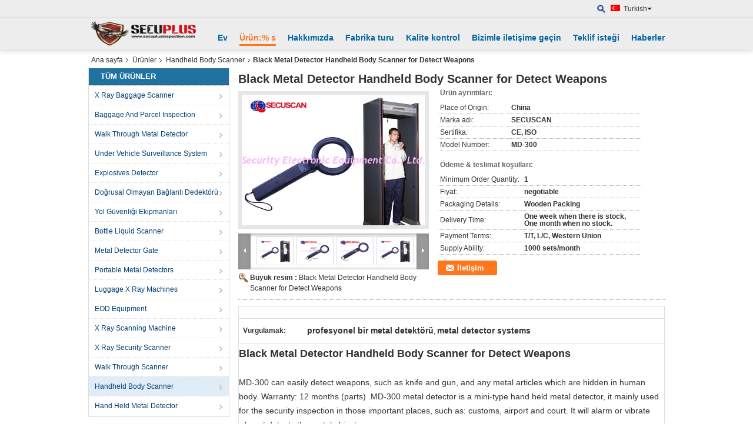

--- FILE ---
content_type: text/html
request_url: https://turkish.xraybaggagescanner.com/sale-308178-black-metal-detector-handheld-body-scanner-for-detect-weapons.html
body_size: 37969
content:

<!DOCTYPE html>
<html lang="tr">
<head>
	<meta charset="utf-8">
	<meta http-equiv="X-UA-Compatible" content="IE=edge">
	<meta name="viewport" content="width=device-width, initial-scale=1">
    <title>Black Metal Detector Handheld Body Scanner for Detect Weapons</title>
    <meta name="keywords" content="profesyonel bir metal detektörü, metal detector systems, Handheld Body Scanner" />
    <meta name="description" content="yüksek kalite Black Metal Detector Handheld Body Scanner for Detect Weapons Çin'den, Çin'in önde gelen ürün pazarı profesyonel bir metal detektörü Ürün, sıkı kalite kontrol ile metal detector systems fabrikalar, yüksek kalite üretmek metal detector systems Ürünler." />
			<link type='text/css' rel='stylesheet' href='/??/images/global.css,/photo/xraybaggagescanner/sitetpl/style/common.css?ver=1734404528' media='all'>
			  <script type='text/javascript' src='/js/jquery.js'></script><meta property="og:title" content="Black Metal Detector Handheld Body Scanner for Detect Weapons" />
<meta property="og:description" content="yüksek kalite Black Metal Detector Handheld Body Scanner for Detect Weapons Çin'den, Çin'in önde gelen ürün pazarı profesyonel bir metal detektörü Ürün, sıkı kalite kontrol ile metal detector systems fabrikalar, yüksek kalite üretmek metal detector systems Ürünler." />
<meta property="og:type" content="product" />
<meta property="og:availability" content="instock" />
<meta property="og:site_name" content="SHENZHEN SECURITY ELECTRONIC EQUIPMENT CO., LIMITED" />
<meta property="og:url" content="https://turkish.xraybaggagescanner.com/sale-308178-black-metal-detector-handheld-body-scanner-for-detect-weapons.html" />
<meta property="og:image" content="https://turkish.xraybaggagescanner.com/photo/ps1087205-black_metal_detector_handheld_body_scanner_for_detect_weapons.jpg" />
<link rel="canonical" href="https://turkish.xraybaggagescanner.com/sale-308178-black-metal-detector-handheld-body-scanner-for-detect-weapons.html" />
<link rel="alternate" href="https://m.turkish.xraybaggagescanner.com/sale-308178-black-metal-detector-handheld-body-scanner-for-detect-weapons.html" media="only screen and (max-width: 640px)" />
<link rel="stylesheet" type="text/css" href="/js/guidefirstcommon.css" />
<style type="text/css">
/*<![CDATA[*/
.consent__cookie {position: fixed;top: 0;left: 0;width: 100%;height: 0%;z-index: 100000;}.consent__cookie_bg {position: fixed;top: 0;left: 0;width: 100%;height: 100%;background: #000;opacity: .6;display: none }.consent__cookie_rel {position: fixed;bottom:0;left: 0;width: 100%;background: #fff;display: -webkit-box;display: -ms-flexbox;display: flex;flex-wrap: wrap;padding: 24px 80px;-webkit-box-sizing: border-box;box-sizing: border-box;-webkit-box-pack: justify;-ms-flex-pack: justify;justify-content: space-between;-webkit-transition: all ease-in-out .3s;transition: all ease-in-out .3s }.consent__close {position: absolute;top: 20px;right: 20px;cursor: pointer }.consent__close svg {fill: #777 }.consent__close:hover svg {fill: #000 }.consent__cookie_box {flex: 1;word-break: break-word;}.consent__warm {color: #777;font-size: 16px;margin-bottom: 12px;line-height: 19px }.consent__title {color: #333;font-size: 20px;font-weight: 600;margin-bottom: 12px;line-height: 23px }.consent__itxt {color: #333;font-size: 14px;margin-bottom: 12px;display: -webkit-box;display: -ms-flexbox;display: flex;-webkit-box-align: center;-ms-flex-align: center;align-items: center }.consent__itxt i {display: -webkit-inline-box;display: -ms-inline-flexbox;display: inline-flex;width: 28px;height: 28px;border-radius: 50%;background: #e0f9e9;margin-right: 8px;-webkit-box-align: center;-ms-flex-align: center;align-items: center;-webkit-box-pack: center;-ms-flex-pack: center;justify-content: center }.consent__itxt svg {fill: #3ca860 }.consent__txt {color: #a6a6a6;font-size: 14px;margin-bottom: 8px;line-height: 17px }.consent__btns {display: -webkit-box;display: -ms-flexbox;display: flex;-webkit-box-orient: vertical;-webkit-box-direction: normal;-ms-flex-direction: column;flex-direction: column;-webkit-box-pack: center;-ms-flex-pack: center;justify-content: center;flex-shrink: 0;}.consent__btn {width: 280px;height: 40px;line-height: 40px;text-align: center;background: #3ca860;color: #fff;border-radius: 4px;margin: 8px 0;-webkit-box-sizing: border-box;box-sizing: border-box;cursor: pointer;font-size:14px}.consent__btn:hover {background: #00823b }.consent__btn.empty {color: #3ca860;border: 1px solid #3ca860;background: #fff }.consent__btn.empty:hover {background: #3ca860;color: #fff }.open .consent__cookie_bg {display: block }.open .consent__cookie_rel {bottom: 0 }@media (max-width: 760px) {.consent__btns {width: 100%;align-items: center;}.consent__cookie_rel {padding: 20px 24px }}.consent__cookie.open {display: block;}.consent__cookie {display: none;}
/*]]>*/
</style>
<style type="text/css">
/*<![CDATA[*/
@media only screen and (max-width:640px){.contact_now_dialog .content-wrap .desc{background-image:url(/images/cta_images/bg_s.png) !important}}.contact_now_dialog .content-wrap .content-wrap_header .cta-close{background-image:url(/images/cta_images/sprite.png) !important}.contact_now_dialog .content-wrap .desc{background-image:url(/images/cta_images/bg_l.png) !important}.contact_now_dialog .content-wrap .cta-btn i{background-image:url(/images/cta_images/sprite.png) !important}.contact_now_dialog .content-wrap .head-tip img{content:url(/images/cta_images/cta_contact_now.png) !important}.cusim{background-image:url(/images/imicon/im.svg) !important}.cuswa{background-image:url(/images/imicon/wa.png) !important}.cusall{background-image:url(/images/imicon/allchat.svg) !important}
/*]]>*/
</style>
<script type="text/javascript" src="/js/guidefirstcommon.js"></script>
<script type="text/javascript">
/*<![CDATA[*/
window.isvideotpl = 1;window.detailurl = '/sale-308178-black-metal-detector-handheld-body-scanner-for-detect-weapons.html';
var colorUrl = '';var isShowGuide = 2;var showGuideColor = 0;var im_appid = 10003;var im_msg="Good day, what product are you looking for?";

var cta_cid = 769;var use_defaulProductInfo = 1;var cta_pid = 308178;var test_company = 0;var webim_domain = '';var company_type = 0;var cta_equipment = 'pc'; var setcookie = 'setwebimCookie(4110,308178,0)'; var whatsapplink = "https://wa.me/8613480182964?text=Hi%2C+I%27m+interested+in+Black+Metal+Detector+Handheld+Body+Scanner+for+Detect+Weapons."; function insertMeta(){var str = '<meta name="mobile-web-app-capable" content="yes" /><meta name="viewport" content="width=device-width, initial-scale=1.0" />';document.head.insertAdjacentHTML('beforeend',str);} var element = document.querySelector('a.footer_webim_a[href="/webim/webim_tab.html"]');if (element) {element.parentNode.removeChild(element);}

var colorUrl = '';
var aisearch = 0;
var selfUrl = '';
window.playerReportUrl='/vod/view_count/report';
var query_string = ["Products","Detail"];
var g_tp = '';
var customtplcolor = 99103;
var str_chat = 'sohbet';
				var str_call_now = 'Şimdi ara.';
var str_chat_now = 'Şimdi konuşalım.';
var str_contact1 = 'En İyi Fiyatı Alın';var str_chat_lang='turkish';var str_contact2 = 'Fiyatı alın.';var str_contact2 = 'En İyi Fiyat';var str_contact = 'temas';
window.predomainsub = "";
/*]]>*/
</script>
</head>
<body>
<img src="/logo.gif" style="display:none" alt="logo"/>
<a style="display: none!important;" title="SHENZHEN SECURITY ELECTRONIC EQUIPMENT CO., LIMITED" class="float-inquiry" href="/contactnow.html" onclick='setinquiryCookie("{\"showproduct\":1,\"pid\":\"308178\",\"name\":\"Black Metal Detector Handheld Body Scanner for Detect Weapons\",\"source_url\":\"\\/sale-308178-black-metal-detector-handheld-body-scanner-for-detect-weapons.html\",\"picurl\":\"\\/photo\\/pd1087205-black_metal_detector_handheld_body_scanner_for_detect_weapons.jpg\",\"propertyDetail\":[[\"Place of Origin\",\"China\"],[\"Marka ad\\u0131\",\"SECUSCAN\"],[\"Sertifika\",\"CE, ISO\"],[\"Model Number\",\"MD-300\"]],\"company_name\":null,\"picurl_c\":\"\\/photo\\/pc1087205-black_metal_detector_handheld_body_scanner_for_detect_weapons.jpg\",\"price\":\"negotiable\",\"username\":\"Sunny\",\"viewTime\":\"Son giri\\u015f : 6 Saat 15 dakika \\u00f6nce\",\"subject\":\"L\\u00fctfen bana teklif g\\u00f6ndermek,Black Metal Detector Handheld Body Scanner for Detect Weapons\",\"countrycode\":\"\"}");'></a>
<script>
var originProductInfo = '';
var originProductInfo = {"showproduct":1,"pid":"308178","name":"Black Metal Detector Handheld Body Scanner for Detect Weapons","source_url":"\/sale-308178-black-metal-detector-handheld-body-scanner-for-detect-weapons.html","picurl":"\/photo\/pd1087205-black_metal_detector_handheld_body_scanner_for_detect_weapons.jpg","propertyDetail":[["Place of Origin","China"],["Marka ad\u0131","SECUSCAN"],["Sertifika","CE, ISO"],["Model Number","MD-300"]],"company_name":null,"picurl_c":"\/photo\/pc1087205-black_metal_detector_handheld_body_scanner_for_detect_weapons.jpg","price":"negotiable","username":"Sunny","viewTime":"Son giri\u015f : 5 Saat 15 dakika \u00f6nce","subject":"L\u00fctfen bana teklif g\u00f6ndermek,Black Metal Detector Handheld Body Scanner for Detect Weapons","countrycode":""};
var save_url = "/contactsave.html";
var update_url = "/updateinquiry.html";
var productInfo = {};
var defaulProductInfo = {};
var myDate = new Date();
var curDate = myDate.getFullYear()+'-'+(parseInt(myDate.getMonth())+1)+'-'+myDate.getDate();
var message = '';
var default_pop = 1;
var leaveMessageDialog = document.getElementsByClassName('leave-message-dialog')[0]; // 获取弹层
var _$$ = function (dom) {
    return document.querySelectorAll(dom);
};
resInfo = originProductInfo;
resInfo['name'] = resInfo['name'] || '';
defaulProductInfo.pid = resInfo['pid'];
defaulProductInfo.productName = resInfo['name'] ?? '';
defaulProductInfo.productInfo = resInfo['propertyDetail'];
defaulProductInfo.productImg = resInfo['picurl_c'];
defaulProductInfo.subject = resInfo['subject'] ?? '';
defaulProductInfo.productImgAlt = resInfo['name'] ?? '';
var inquirypopup_tmp = 1;
var message = 'Sayın,'+'\r\n'+"İlgileniyorum"+' '+trim(resInfo['name'])+", bana tür, boyut, Adedi, malzeme vb. Gibi daha fazla ayrıntı gönderebilir misiniz?"+'\r\n'+"Teşekkürler!"+'\r\n'+"Cevabını bekliyorum.";
var message_1 = 'Sayın,'+'\r\n'+"İlgileniyorum"+' '+trim(resInfo['name'])+", bana tür, boyut, Adedi, malzeme vb. Gibi daha fazla ayrıntı gönderebilir misiniz?"+'\r\n'+"Teşekkürler!"+'\r\n'+"Cevabını bekliyorum.";
var message_2 = 'Merhaba,'+'\r\n'+"Bakıyorum"+' '+trim(resInfo['name'])+", lütfen bana fiyatı, özellikleri ve resmi gönderin."+'\r\n'+"Hızlı yanıtınız çok takdir edilecektir."+'\r\n'+"Daha fazla bilgi için benimle iletişime geçmekten çekinmeyin."+'\r\n'+"Çok teşekkürler.";
var message_3 = 'Merhaba,'+'\r\n'+trim(resInfo['name'])+' '+"beklentilerimi karşılıyor."+'\r\n'+"Lütfen bana en iyi fiyatı ve diğer bazı ürün bilgilerini verin."+'\r\n'+"Mail yoluyla benimle iletişime geçmekten çekinmeyin"+'\r\n'+"Çok teşekkürler.";

var message_4 = 'Sayın,'+'\r\n'+"FOB fiyatınız nedir"+' '+trim(resInfo['name'])+'?'+'\r\n'+"En yakın liman adı hangisi?"+'\r\n'+"Lütfen bana en kısa sürede cevap verin, daha fazla bilgi paylaşmanız daha iyi olur."+'\r\n'+"Saygılarımızla!";
var message_5 = 'Merhaba,'+'\r\n'+"Seninle çok ilgileniyorum"+' '+trim(resInfo['name'])+'.'+'\r\n'+"Lütfen bana ürün detaylarınızı gönderin."+'\r\n'+"Hızlı cevabınızı bekliyorum."+'\r\n'+"Bana posta yoluyla ulaşmaktan çekinmeyin."+'\r\n'+"Saygılarımızla!";

var message_6 = 'Sayın,'+'\r\n'+"Lütfen bize sizin hakkınızda bilgi verin"+' '+trim(resInfo['name'])+", tür, boyut, malzeme ve tabii ki en iyi fiyat gibi."+'\r\n'+"Hızlı cevabınızı bekliyorum."+'\r\n'+"Teşekkür ederiz!";
var message_7 = 'Sayın,'+'\r\n'+"Temin edebilir misin"+' '+trim(resInfo['name'])+" bizim için?"+'\r\n'+"Öncelikle bir fiyat listesi ve bazı ürün detayları istiyoruz."+'\r\n'+"En kısa sürede yanıt almayı ve işbirliğini dört gözle bekliyorum."+'\r\n'+"Çok teşekkür ederim.";
var message_8 = 'Selam,'+'\r\n'+"Bakıyorum"+' '+trim(resInfo['name'])+", lütfen bana biraz daha ayrıntılı ürün bilgisi verin."+'\r\n'+"Cevabını bekliyorum."+'\r\n'+"Teşekkür ederiz!";
var message_9 = 'Merhaba,'+'\r\n'+"Sizin"+' '+trim(resInfo['name'])+" gereksinimlerimi çok iyi karşılıyor."+'\r\n'+"Lütfen bana fiyatı, özellikleri ve benzer modeli gönderin."+'\r\n'+"Benimle sohbet etmekten çekinmeyin."+'\r\n'+"Teşekkürler!";
var message_10 = 'Sayın,'+'\r\n'+"Detayları ve teklifleri hakkında daha fazla bilgi edinmek istiyorum"+' '+trim(resInfo['name'])+'.'+'\r\n'+"Benimle temas kurmaktan çekinmeyin."+'\r\n'+"Saygılarımızla!";

var r = getRandom(1,10);

defaulProductInfo.message = eval("message_"+r);
    defaulProductInfo.message = eval("message_"+r);
        var mytAjax = {

    post: function(url, data, fn) {
        var xhr = new XMLHttpRequest();
        xhr.open("POST", url, true);
        xhr.setRequestHeader("Content-Type", "application/x-www-form-urlencoded;charset=UTF-8");
        xhr.setRequestHeader("X-Requested-With", "XMLHttpRequest");
        xhr.setRequestHeader('Content-Type','text/plain;charset=UTF-8');
        xhr.onreadystatechange = function() {
            if(xhr.readyState == 4 && (xhr.status == 200 || xhr.status == 304)) {
                fn.call(this, xhr.responseText);
            }
        };
        xhr.send(data);
    },

    postform: function(url, data, fn) {
        var xhr = new XMLHttpRequest();
        xhr.open("POST", url, true);
        xhr.setRequestHeader("X-Requested-With", "XMLHttpRequest");
        xhr.onreadystatechange = function() {
            if(xhr.readyState == 4 && (xhr.status == 200 || xhr.status == 304)) {
                fn.call(this, xhr.responseText);
            }
        };
        xhr.send(data);
    }
};
/*window.onload = function(){
    leaveMessageDialog = document.getElementsByClassName('leave-message-dialog')[0];
    if (window.localStorage.recordDialogStatus=='undefined' || (window.localStorage.recordDialogStatus!='undefined' && window.localStorage.recordDialogStatus != curDate)) {
        setTimeout(function(){
            if(parseInt(inquirypopup_tmp%10) == 1){
                creatDialog(defaulProductInfo, 1);
            }
        }, 6000);
    }
};*/
function trim(str)
{
    str = str.replace(/(^\s*)/g,"");
    return str.replace(/(\s*$)/g,"");
};
function getRandom(m,n){
    var num = Math.floor(Math.random()*(m - n) + n);
    return num;
};
function strBtn(param) {

    var starattextarea = document.getElementById("textareamessage").value.length;
    var email = document.getElementById("startEmail").value;

    var default_tip = document.querySelectorAll(".watermark_container").length;
    if (20 < starattextarea && starattextarea < 3000) {
        if(default_tip>0){
            document.getElementById("textareamessage1").parentNode.parentNode.nextElementSibling.style.display = "none";
        }else{
            document.getElementById("textareamessage1").parentNode.nextElementSibling.style.display = "none";
        }

    } else {
        if(default_tip>0){
            document.getElementById("textareamessage1").parentNode.parentNode.nextElementSibling.style.display = "block";
        }else{
            document.getElementById("textareamessage1").parentNode.nextElementSibling.style.display = "block";
        }

        return;
    }

    // var re = /^([a-zA-Z0-9_-])+@([a-zA-Z0-9_-])+\.([a-zA-Z0-9_-])+/i;/*邮箱不区分大小写*/
    var re = /^[a-zA-Z0-9][\w-]*(\.?[\w-]+)*@[a-zA-Z0-9-]+(\.[a-zA-Z0-9]+)+$/i;
    if (!re.test(email)) {
        document.getElementById("startEmail").nextElementSibling.style.display = "block";
        return;
    } else {
        document.getElementById("startEmail").nextElementSibling.style.display = "none";
    }

    var subject = document.getElementById("pop_subject").value;
    var pid = document.getElementById("pop_pid").value;
    var message = document.getElementById("textareamessage").value;
    var sender_email = document.getElementById("startEmail").value;
    var tel = '';
    if (document.getElementById("tel0") != undefined && document.getElementById("tel0") != '')
        tel = document.getElementById("tel0").value;
    var form_serialize = '&tel='+tel;

    form_serialize = form_serialize.replace(/\+/g, "%2B");
    mytAjax.post(save_url,"pid="+pid+"&subject="+subject+"&email="+sender_email+"&message="+(message)+form_serialize,function(res){
        var mes = JSON.parse(res);
        if(mes.status == 200){
            var iid = mes.iid;
            document.getElementById("pop_iid").value = iid;
            document.getElementById("pop_uuid").value = mes.uuid;

            if(typeof gtag_report_conversion === "function"){
                gtag_report_conversion();//执行统计js代码
            }
            if(typeof fbq === "function"){
                fbq('track','Purchase');//执行统计js代码
            }
        }
    });
    for (var index = 0; index < document.querySelectorAll(".dialog-content-pql").length; index++) {
        document.querySelectorAll(".dialog-content-pql")[index].style.display = "none";
    };
    $('#idphonepql').val(tel);
    document.getElementById("dialog-content-pql-id").style.display = "block";
    ;
};
function twoBtnOk(param) {

    var selectgender = document.getElementById("Mr").innerHTML;
    var iid = document.getElementById("pop_iid").value;
    var sendername = document.getElementById("idnamepql").value;
    var senderphone = document.getElementById("idphonepql").value;
    var sendercname = document.getElementById("idcompanypql").value;
    var uuid = document.getElementById("pop_uuid").value;
    var gender = 2;
    if(selectgender == 'Mr.') gender = 0;
    if(selectgender == 'Mrs.') gender = 1;
    var pid = document.getElementById("pop_pid").value;
    var form_serialize = '';

        form_serialize = form_serialize.replace(/\+/g, "%2B");

    mytAjax.post(update_url,"iid="+iid+"&gender="+gender+"&uuid="+uuid+"&name="+(sendername)+"&tel="+(senderphone)+"&company="+(sendercname)+form_serialize,function(res){});

    for (var index = 0; index < document.querySelectorAll(".dialog-content-pql").length; index++) {
        document.querySelectorAll(".dialog-content-pql")[index].style.display = "none";
    };
    document.getElementById("dialog-content-pql-ok").style.display = "block";

};
function toCheckMust(name) {
    $('#'+name+'error').hide();
}
function handClidk(param) {
    var starattextarea = document.getElementById("textareamessage1").value.length;
    var email = document.getElementById("startEmail1").value;
    var default_tip = document.querySelectorAll(".watermark_container").length;
    if (20 < starattextarea && starattextarea < 3000) {
        if(default_tip>0){
            document.getElementById("textareamessage1").parentNode.parentNode.nextElementSibling.style.display = "none";
        }else{
            document.getElementById("textareamessage1").parentNode.nextElementSibling.style.display = "none";
        }

    } else {
        if(default_tip>0){
            document.getElementById("textareamessage1").parentNode.parentNode.nextElementSibling.style.display = "block";
        }else{
            document.getElementById("textareamessage1").parentNode.nextElementSibling.style.display = "block";
        }

        return;
    }

    // var re = /^([a-zA-Z0-9_-])+@([a-zA-Z0-9_-])+\.([a-zA-Z0-9_-])+/i;
    var re = /^[a-zA-Z0-9][\w-]*(\.?[\w-]+)*@[a-zA-Z0-9-]+(\.[a-zA-Z0-9]+)+$/i;
    if (!re.test(email)) {
        document.getElementById("startEmail1").nextElementSibling.style.display = "block";
        return;
    } else {
        document.getElementById("startEmail1").nextElementSibling.style.display = "none";
    }

    var subject = document.getElementById("pop_subject").value;
    var pid = document.getElementById("pop_pid").value;
    var message = document.getElementById("textareamessage1").value;
    var sender_email = document.getElementById("startEmail1").value;
    var form_serialize = tel = '';
    if (document.getElementById("tel1") != undefined && document.getElementById("tel1") != '')
        tel = document.getElementById("tel1").value;
        mytAjax.post(save_url,"email="+sender_email+"&tel="+tel+"&pid="+pid+"&message="+message+"&subject="+subject+form_serialize,function(res){

        var mes = JSON.parse(res);
        if(mes.status == 200){
            var iid = mes.iid;
            document.getElementById("pop_iid").value = iid;
            document.getElementById("pop_uuid").value = mes.uuid;
            if(typeof gtag_report_conversion === "function"){
                gtag_report_conversion();//执行统计js代码
            }
        }

    });
    for (var index = 0; index < document.querySelectorAll(".dialog-content-pql").length; index++) {
        document.querySelectorAll(".dialog-content-pql")[index].style.display = "none";
    };
    $('#idphonepql').val(tel);
    document.getElementById("dialog-content-pql-id").style.display = "block";

};
window.addEventListener('load', function () {
    $('.checkbox-wrap label').each(function(){
        if($(this).find('input').prop('checked')){
            $(this).addClass('on')
        }else {
            $(this).removeClass('on')
        }
    })
    $(document).on('click', '.checkbox-wrap label' , function(ev){
        if (ev.target.tagName.toUpperCase() != 'INPUT') {
            $(this).toggleClass('on')
        }
    })
})

function hand_video(pdata) {
    data = JSON.parse(pdata);
    productInfo.productName = data.productName;
    productInfo.productInfo = data.productInfo;
    productInfo.productImg = data.productImg;
    productInfo.subject = data.subject;

    var message = 'Sayın,'+'\r\n'+"İlgileniyorum"+' '+trim(data.productName)+", bana tür, boyut, miktar, malzeme gibi daha fazla ayrıntı gönderebilir misiniz"+'\r\n'+"Teşekkürler!"+'\r\n'+"Cevabını bekliyorum.";

    var message = 'Sayın,'+'\r\n'+"İlgileniyorum"+' '+trim(data.productName)+", bana tür, boyut, Adedi, malzeme vb. Gibi daha fazla ayrıntı gönderebilir misiniz?"+'\r\n'+"Teşekkürler!"+'\r\n'+"Cevabını bekliyorum.";
    var message_1 = 'Sayın,'+'\r\n'+"İlgileniyorum"+' '+trim(data.productName)+", bana tür, boyut, Adedi, malzeme vb. Gibi daha fazla ayrıntı gönderebilir misiniz?"+'\r\n'+"Teşekkürler!"+'\r\n'+"Cevabını bekliyorum.";
    var message_2 = 'Merhaba,'+'\r\n'+"Bakıyorum"+' '+trim(data.productName)+", lütfen bana fiyatı, özellikleri ve resmi gönderin."+'\r\n'+"Hızlı yanıtınız çok takdir edilecektir."+'\r\n'+"Daha fazla bilgi için benimle iletişime geçmekten çekinmeyin."+'\r\n'+"Çok teşekkürler.";
    var message_3 = 'Merhaba,'+'\r\n'+trim(data.productName)+' '+"beklentilerimi karşılıyor."+'\r\n'+"Lütfen bana en iyi fiyatı ve diğer bazı ürün bilgilerini verin."+'\r\n'+"Mail yoluyla benimle iletişime geçmekten çekinmeyin"+'\r\n'+"Çok teşekkürler.";

    var message_4 = 'Sayın,'+'\r\n'+"FOB fiyatınız nedir"+' '+trim(data.productName)+'?'+'\r\n'+"En yakın liman adı hangisi?"+'\r\n'+"Lütfen bana en kısa sürede cevap verin, daha fazla bilgi paylaşmanız daha iyi olur."+'\r\n'+"Saygılarımızla!";
    var message_5 = 'Merhaba,'+'\r\n'+"Seninle çok ilgileniyorum"+' '+trim(data.productName)+'.'+'\r\n'+"Lütfen bana ürün detaylarınızı gönderin."+'\r\n'+"Hızlı cevabınızı bekliyorum."+'\r\n'+"Bana posta yoluyla ulaşmaktan çekinmeyin."+'\r\n'+"Saygılarımızla!";

    var message_6 = 'Sayın,'+'\r\n'+"Lütfen bize sizin hakkınızda bilgi verin"+' '+trim(data.productName)+", tür, boyut, malzeme ve tabii ki en iyi fiyat gibi."+'\r\n'+"Hızlı cevabınızı bekliyorum."+'\r\n'+"Teşekkür ederiz!";
    var message_7 = 'Sayın,'+'\r\n'+"Temin edebilir misin"+' '+trim(data.productName)+" bizim için?"+'\r\n'+"Öncelikle bir fiyat listesi ve bazı ürün detayları istiyoruz."+'\r\n'+"En kısa sürede yanıt almayı ve işbirliğini dört gözle bekliyorum."+'\r\n'+"Çok teşekkür ederim.";
    var message_8 = 'Selam,'+'\r\n'+"Bakıyorum"+' '+trim(data.productName)+", lütfen bana biraz daha ayrıntılı ürün bilgisi verin."+'\r\n'+"Cevabını bekliyorum."+'\r\n'+"Teşekkür ederiz!";
    var message_9 = 'Merhaba,'+'\r\n'+"Sizin"+' '+trim(data.productName)+" gereksinimlerimi çok iyi karşılıyor."+'\r\n'+"Lütfen bana fiyatı, özellikleri ve benzer modeli gönderin."+'\r\n'+"Benimle sohbet etmekten çekinmeyin."+'\r\n'+"Teşekkürler!";
    var message_10 = 'Sayın,'+'\r\n'+"Detayları ve teklifleri hakkında daha fazla bilgi edinmek istiyorum"+' '+trim(data.productName)+'.'+'\r\n'+"Benimle temas kurmaktan çekinmeyin."+'\r\n'+"Saygılarımızla!";

    var r = getRandom(1,10);

    productInfo.message = eval("message_"+r);
            if(parseInt(inquirypopup_tmp/10) == 1){
        productInfo.message = "";
    }
    productInfo.pid = data.pid;
    creatDialog(productInfo, 2);
};

function handDialog(pdata) {
    data = JSON.parse(pdata);
    productInfo.productName = data.productName;
    productInfo.productInfo = data.productInfo;
    productInfo.productImg = data.productImg;
    productInfo.subject = data.subject;

    var message = 'Sayın,'+'\r\n'+"İlgileniyorum"+' '+trim(data.productName)+", bana tür, boyut, miktar, malzeme gibi daha fazla ayrıntı gönderebilir misiniz"+'\r\n'+"Teşekkürler!"+'\r\n'+"Cevabını bekliyorum.";

    var message = 'Sayın,'+'\r\n'+"İlgileniyorum"+' '+trim(data.productName)+", bana tür, boyut, Adedi, malzeme vb. Gibi daha fazla ayrıntı gönderebilir misiniz?"+'\r\n'+"Teşekkürler!"+'\r\n'+"Cevabını bekliyorum.";
    var message_1 = 'Sayın,'+'\r\n'+"İlgileniyorum"+' '+trim(data.productName)+", bana tür, boyut, Adedi, malzeme vb. Gibi daha fazla ayrıntı gönderebilir misiniz?"+'\r\n'+"Teşekkürler!"+'\r\n'+"Cevabını bekliyorum.";
    var message_2 = 'Merhaba,'+'\r\n'+"Bakıyorum"+' '+trim(data.productName)+", lütfen bana fiyatı, özellikleri ve resmi gönderin."+'\r\n'+"Hızlı yanıtınız çok takdir edilecektir."+'\r\n'+"Daha fazla bilgi için benimle iletişime geçmekten çekinmeyin."+'\r\n'+"Çok teşekkürler.";
    var message_3 = 'Merhaba,'+'\r\n'+trim(data.productName)+' '+"beklentilerimi karşılıyor."+'\r\n'+"Lütfen bana en iyi fiyatı ve diğer bazı ürün bilgilerini verin."+'\r\n'+"Mail yoluyla benimle iletişime geçmekten çekinmeyin"+'\r\n'+"Çok teşekkürler.";

    var message_4 = 'Sayın,'+'\r\n'+"FOB fiyatınız nedir"+' '+trim(data.productName)+'?'+'\r\n'+"En yakın liman adı hangisi?"+'\r\n'+"Lütfen bana en kısa sürede cevap verin, daha fazla bilgi paylaşmanız daha iyi olur."+'\r\n'+"Saygılarımızla!";
    var message_5 = 'Merhaba,'+'\r\n'+"Seninle çok ilgileniyorum"+' '+trim(data.productName)+'.'+'\r\n'+"Lütfen bana ürün detaylarınızı gönderin."+'\r\n'+"Hızlı cevabınızı bekliyorum."+'\r\n'+"Bana posta yoluyla ulaşmaktan çekinmeyin."+'\r\n'+"Saygılarımızla!";

    var message_6 = 'Sayın,'+'\r\n'+"Lütfen bize sizin hakkınızda bilgi verin"+' '+trim(data.productName)+", tür, boyut, malzeme ve tabii ki en iyi fiyat gibi."+'\r\n'+"Hızlı cevabınızı bekliyorum."+'\r\n'+"Teşekkür ederiz!";
    var message_7 = 'Sayın,'+'\r\n'+"Temin edebilir misin"+' '+trim(data.productName)+" bizim için?"+'\r\n'+"Öncelikle bir fiyat listesi ve bazı ürün detayları istiyoruz."+'\r\n'+"En kısa sürede yanıt almayı ve işbirliğini dört gözle bekliyorum."+'\r\n'+"Çok teşekkür ederim.";
    var message_8 = 'Selam,'+'\r\n'+"Bakıyorum"+' '+trim(data.productName)+", lütfen bana biraz daha ayrıntılı ürün bilgisi verin."+'\r\n'+"Cevabını bekliyorum."+'\r\n'+"Teşekkür ederiz!";
    var message_9 = 'Merhaba,'+'\r\n'+"Sizin"+' '+trim(data.productName)+" gereksinimlerimi çok iyi karşılıyor."+'\r\n'+"Lütfen bana fiyatı, özellikleri ve benzer modeli gönderin."+'\r\n'+"Benimle sohbet etmekten çekinmeyin."+'\r\n'+"Teşekkürler!";
    var message_10 = 'Sayın,'+'\r\n'+"Detayları ve teklifleri hakkında daha fazla bilgi edinmek istiyorum"+' '+trim(data.productName)+'.'+'\r\n'+"Benimle temas kurmaktan çekinmeyin."+'\r\n'+"Saygılarımızla!";

    var r = getRandom(1,10);
    productInfo.message = eval("message_"+r);
            if(parseInt(inquirypopup_tmp/10) == 1){
        productInfo.message = "";
    }
    productInfo.pid = data.pid;
    creatDialog(productInfo, 2);
};

function closepql(param) {

    leaveMessageDialog.style.display = 'none';
};

function closepql2(param) {

    for (var index = 0; index < document.querySelectorAll(".dialog-content-pql").length; index++) {
        document.querySelectorAll(".dialog-content-pql")[index].style.display = "none";
    };
    document.getElementById("dialog-content-pql-ok").style.display = "block";
};

function decodeHtmlEntities(str) {
    var tempElement = document.createElement('div');
    tempElement.innerHTML = str;
    return tempElement.textContent || tempElement.innerText || '';
}

function initProduct(productInfo,type){

    productInfo.productName = decodeHtmlEntities(productInfo.productName);
    productInfo.message = decodeHtmlEntities(productInfo.message);

    leaveMessageDialog = document.getElementsByClassName('leave-message-dialog')[0];
    leaveMessageDialog.style.display = "block";
    if(type == 3){
        var popinquiryemail = document.getElementById("popinquiryemail").value;
        _$$("#startEmail1")[0].value = popinquiryemail;
    }else{
        _$$("#startEmail1")[0].value = "";
    }
    _$$("#startEmail")[0].value = "";
    _$$("#idnamepql")[0].value = "";
    _$$("#idphonepql")[0].value = "";
    _$$("#idcompanypql")[0].value = "";

    _$$("#pop_pid")[0].value = productInfo.pid;
    _$$("#pop_subject")[0].value = productInfo.subject;
    
    if(parseInt(inquirypopup_tmp/10) == 1){
        productInfo.message = "";
    }

    _$$("#textareamessage1")[0].value = productInfo.message;
    _$$("#textareamessage")[0].value = productInfo.message;

    _$$("#dialog-content-pql-id .titlep")[0].innerHTML = productInfo.productName;
    _$$("#dialog-content-pql-id img")[0].setAttribute("src", productInfo.productImg);
    _$$("#dialog-content-pql-id img")[0].setAttribute("alt", productInfo.productImgAlt);

    _$$("#dialog-content-pql-id-hand img")[0].setAttribute("src", productInfo.productImg);
    _$$("#dialog-content-pql-id-hand img")[0].setAttribute("alt", productInfo.productImgAlt);
    _$$("#dialog-content-pql-id-hand .titlep")[0].innerHTML = productInfo.productName;

    if (productInfo.productInfo.length > 0) {
        var ul2, ul;
        ul = document.createElement("ul");
        for (var index = 0; index < productInfo.productInfo.length; index++) {
            var el = productInfo.productInfo[index];
            var li = document.createElement("li");
            var span1 = document.createElement("span");
            span1.innerHTML = el[0] + ":";
            var span2 = document.createElement("span");
            span2.innerHTML = el[1];
            li.appendChild(span1);
            li.appendChild(span2);
            ul.appendChild(li);

        }
        ul2 = ul.cloneNode(true);
        if (type === 1) {
            _$$("#dialog-content-pql-id .left")[0].replaceChild(ul, _$$("#dialog-content-pql-id .left ul")[0]);
        } else {
            _$$("#dialog-content-pql-id-hand .left")[0].replaceChild(ul2, _$$("#dialog-content-pql-id-hand .left ul")[0]);
            _$$("#dialog-content-pql-id .left")[0].replaceChild(ul, _$$("#dialog-content-pql-id .left ul")[0]);
        }
    };
    for (var index = 0; index < _$$("#dialog-content-pql-id .right ul li").length; index++) {
        _$$("#dialog-content-pql-id .right ul li")[index].addEventListener("click", function (params) {
            _$$("#dialog-content-pql-id .right #Mr")[0].innerHTML = this.innerHTML
        }, false)

    };

};
function closeInquiryCreateDialog() {
    document.getElementById("xuanpan_dialog_box_pql").style.display = "none";
};
function showInquiryCreateDialog() {
    document.getElementById("xuanpan_dialog_box_pql").style.display = "block";
};
function submitPopInquiry(){
    var message = document.getElementById("inquiry_message").value;
    var email = document.getElementById("inquiry_email").value;
    var subject = defaulProductInfo.subject;
    var pid = defaulProductInfo.pid;
    if (email === undefined) {
        showInquiryCreateDialog();
        document.getElementById("inquiry_email").style.border = "1px solid red";
        return false;
    };
    if (message === undefined) {
        showInquiryCreateDialog();
        document.getElementById("inquiry_message").style.border = "1px solid red";
        return false;
    };
    if (email.search(/^\w+((-\w+)|(\.\w+))*\@[A-Za-z0-9]+((\.|-)[A-Za-z0-9]+)*\.[A-Za-z0-9]+$/) == -1) {
        document.getElementById("inquiry_email").style.border= "1px solid red";
        showInquiryCreateDialog();
        return false;
    } else {
        document.getElementById("inquiry_email").style.border= "";
    };
    if (message.length < 20 || message.length >3000) {
        showInquiryCreateDialog();
        document.getElementById("inquiry_message").style.border = "1px solid red";
        return false;
    } else {
        document.getElementById("inquiry_message").style.border = "";
    };
    var tel = '';
    if (document.getElementById("tel") != undefined && document.getElementById("tel") != '')
        tel = document.getElementById("tel").value;

    mytAjax.post(save_url,"pid="+pid+"&subject="+subject+"&email="+email+"&message="+(message)+'&tel='+tel,function(res){
        var mes = JSON.parse(res);
        if(mes.status == 200){
            var iid = mes.iid;
            document.getElementById("pop_iid").value = iid;
            document.getElementById("pop_uuid").value = mes.uuid;

        }
    });
    initProduct(defaulProductInfo);
    for (var index = 0; index < document.querySelectorAll(".dialog-content-pql").length; index++) {
        document.querySelectorAll(".dialog-content-pql")[index].style.display = "none";
    };
    $('#idphonepql').val(tel);
    document.getElementById("dialog-content-pql-id").style.display = "block";

};

//带附件上传
function submitPopInquiryfile(email_id,message_id,check_sort,name_id,phone_id,company_id,attachments){

    if(typeof(check_sort) == 'undefined'){
        check_sort = 0;
    }
    var message = document.getElementById(message_id).value;
    var email = document.getElementById(email_id).value;
    var attachments = document.getElementById(attachments).value;
    if(typeof(name_id) !== 'undefined' && name_id != ""){
        var name  = document.getElementById(name_id).value;
    }
    if(typeof(phone_id) !== 'undefined' && phone_id != ""){
        var phone = document.getElementById(phone_id).value;
    }
    if(typeof(company_id) !== 'undefined' && company_id != ""){
        var company = document.getElementById(company_id).value;
    }
    var subject = defaulProductInfo.subject;
    var pid = defaulProductInfo.pid;

    if(check_sort == 0){
        if (email === undefined) {
            showInquiryCreateDialog();
            document.getElementById(email_id).style.border = "1px solid red";
            return false;
        };
        if (message === undefined) {
            showInquiryCreateDialog();
            document.getElementById(message_id).style.border = "1px solid red";
            return false;
        };

        if (email.search(/^\w+((-\w+)|(\.\w+))*\@[A-Za-z0-9]+((\.|-)[A-Za-z0-9]+)*\.[A-Za-z0-9]+$/) == -1) {
            document.getElementById(email_id).style.border= "1px solid red";
            showInquiryCreateDialog();
            return false;
        } else {
            document.getElementById(email_id).style.border= "";
        };
        if (message.length < 20 || message.length >3000) {
            showInquiryCreateDialog();
            document.getElementById(message_id).style.border = "1px solid red";
            return false;
        } else {
            document.getElementById(message_id).style.border = "";
        };
    }else{

        if (message === undefined) {
            showInquiryCreateDialog();
            document.getElementById(message_id).style.border = "1px solid red";
            return false;
        };

        if (email === undefined) {
            showInquiryCreateDialog();
            document.getElementById(email_id).style.border = "1px solid red";
            return false;
        };

        if (message.length < 20 || message.length >3000) {
            showInquiryCreateDialog();
            document.getElementById(message_id).style.border = "1px solid red";
            return false;
        } else {
            document.getElementById(message_id).style.border = "";
        };

        if (email.search(/^\w+((-\w+)|(\.\w+))*\@[A-Za-z0-9]+((\.|-)[A-Za-z0-9]+)*\.[A-Za-z0-9]+$/) == -1) {
            document.getElementById(email_id).style.border= "1px solid red";
            showInquiryCreateDialog();
            return false;
        } else {
            document.getElementById(email_id).style.border= "";
        };

    };

    mytAjax.post(save_url,"pid="+pid+"&subject="+subject+"&email="+email+"&message="+message+"&company="+company+"&attachments="+attachments,function(res){
        var mes = JSON.parse(res);
        if(mes.status == 200){
            var iid = mes.iid;
            document.getElementById("pop_iid").value = iid;
            document.getElementById("pop_uuid").value = mes.uuid;

            if(typeof gtag_report_conversion === "function"){
                gtag_report_conversion();//执行统计js代码
            }
            if(typeof fbq === "function"){
                fbq('track','Purchase');//执行统计js代码
            }
        }
    });
    initProduct(defaulProductInfo);

    if(name !== undefined && name != ""){
        _$$("#idnamepql")[0].value = name;
    }

    if(phone !== undefined && phone != ""){
        _$$("#idphonepql")[0].value = phone;
    }

    if(company !== undefined && company != ""){
        _$$("#idcompanypql")[0].value = company;
    }

    for (var index = 0; index < document.querySelectorAll(".dialog-content-pql").length; index++) {
        document.querySelectorAll(".dialog-content-pql")[index].style.display = "none";
    };
    document.getElementById("dialog-content-pql-id").style.display = "block";

};
function submitPopInquiryByParam(email_id,message_id,check_sort,name_id,phone_id,company_id){

    if(typeof(check_sort) == 'undefined'){
        check_sort = 0;
    }

    var senderphone = '';
    var message = document.getElementById(message_id).value;
    var email = document.getElementById(email_id).value;
    if(typeof(name_id) !== 'undefined' && name_id != ""){
        var name  = document.getElementById(name_id).value;
    }
    if(typeof(phone_id) !== 'undefined' && phone_id != ""){
        var phone = document.getElementById(phone_id).value;
        senderphone = phone;
    }
    if(typeof(company_id) !== 'undefined' && company_id != ""){
        var company = document.getElementById(company_id).value;
    }
    var subject = defaulProductInfo.subject;
    var pid = defaulProductInfo.pid;

    if(check_sort == 0){
        if (email === undefined) {
            showInquiryCreateDialog();
            document.getElementById(email_id).style.border = "1px solid red";
            return false;
        };
        if (message === undefined) {
            showInquiryCreateDialog();
            document.getElementById(message_id).style.border = "1px solid red";
            return false;
        };

        if (email.search(/^\w+((-\w+)|(\.\w+))*\@[A-Za-z0-9]+((\.|-)[A-Za-z0-9]+)*\.[A-Za-z0-9]+$/) == -1) {
            document.getElementById(email_id).style.border= "1px solid red";
            showInquiryCreateDialog();
            return false;
        } else {
            document.getElementById(email_id).style.border= "";
        };
        if (message.length < 20 || message.length >3000) {
            showInquiryCreateDialog();
            document.getElementById(message_id).style.border = "1px solid red";
            return false;
        } else {
            document.getElementById(message_id).style.border = "";
        };
    }else{

        if (message === undefined) {
            showInquiryCreateDialog();
            document.getElementById(message_id).style.border = "1px solid red";
            return false;
        };

        if (email === undefined) {
            showInquiryCreateDialog();
            document.getElementById(email_id).style.border = "1px solid red";
            return false;
        };

        if (message.length < 20 || message.length >3000) {
            showInquiryCreateDialog();
            document.getElementById(message_id).style.border = "1px solid red";
            return false;
        } else {
            document.getElementById(message_id).style.border = "";
        };

        if (email.search(/^\w+((-\w+)|(\.\w+))*\@[A-Za-z0-9]+((\.|-)[A-Za-z0-9]+)*\.[A-Za-z0-9]+$/) == -1) {
            document.getElementById(email_id).style.border= "1px solid red";
            showInquiryCreateDialog();
            return false;
        } else {
            document.getElementById(email_id).style.border= "";
        };

    };

    var productsku = "";
    if($("#product_sku").length > 0){
        productsku = $("#product_sku").html();
    }

    mytAjax.post(save_url,"tel="+senderphone+"&pid="+pid+"&subject="+subject+"&email="+email+"&message="+message+"&messagesku="+encodeURI(productsku),function(res){
        var mes = JSON.parse(res);
        if(mes.status == 200){
            var iid = mes.iid;
            document.getElementById("pop_iid").value = iid;
            document.getElementById("pop_uuid").value = mes.uuid;

            if(typeof gtag_report_conversion === "function"){
                gtag_report_conversion();//执行统计js代码
            }
            if(typeof fbq === "function"){
                fbq('track','Purchase');//执行统计js代码
            }
        }
    });
    initProduct(defaulProductInfo);

    if(name !== undefined && name != ""){
        _$$("#idnamepql")[0].value = name;
    }

    if(phone !== undefined && phone != ""){
        _$$("#idphonepql")[0].value = phone;
    }

    if(company !== undefined && company != ""){
        _$$("#idcompanypql")[0].value = company;
    }

    for (var index = 0; index < document.querySelectorAll(".dialog-content-pql").length; index++) {
        document.querySelectorAll(".dialog-content-pql")[index].style.display = "none";

    };
    document.getElementById("dialog-content-pql-id").style.display = "block";

};

function creat_videoDialog(productInfo, type) {

    if(type == 1){
        if(default_pop != 1){
            return false;
        }
        window.localStorage.recordDialogStatus = curDate;
    }else{
        default_pop = 0;
    }
    initProduct(productInfo, type);
    if (type === 1) {
        // 自动弹出
        for (var index = 0; index < document.querySelectorAll(".dialog-content-pql").length; index++) {

            document.querySelectorAll(".dialog-content-pql")[index].style.display = "none";
        };
        document.getElementById("dialog-content-pql").style.display = "block";
    } else {
        // 手动弹出
        for (var index = 0; index < document.querySelectorAll(".dialog-content-pql").length; index++) {
            document.querySelectorAll(".dialog-content-pql")[index].style.display = "none";
        };
        document.getElementById("dialog-content-pql-id-hand").style.display = "block";
    }
}

function creatDialog(productInfo, type) {

    if(type == 1){
        if(default_pop != 1){
            return false;
        }
        window.localStorage.recordDialogStatus = curDate;
    }else{
        default_pop = 0;
    }
    initProduct(productInfo, type);
    if (type === 1) {
        // 自动弹出
        for (var index = 0; index < document.querySelectorAll(".dialog-content-pql").length; index++) {

            document.querySelectorAll(".dialog-content-pql")[index].style.display = "none";
        };
        document.getElementById("dialog-content-pql").style.display = "block";
    } else {
        // 手动弹出
        for (var index = 0; index < document.querySelectorAll(".dialog-content-pql").length; index++) {
            document.querySelectorAll(".dialog-content-pql")[index].style.display = "none";
        };
        document.getElementById("dialog-content-pql-id-hand").style.display = "block";
    }
}

//带邮箱信息打开询盘框 emailtype=1表示带入邮箱
function openDialog(emailtype){
    var type = 2;//不带入邮箱，手动弹出
    if(emailtype == 1){
        var popinquiryemail = document.getElementById("popinquiryemail").value;
        // var re = /^([a-zA-Z0-9_-])+@([a-zA-Z0-9_-])+\.([a-zA-Z0-9_-])+/i;
        var re = /^[a-zA-Z0-9][\w-]*(\.?[\w-]+)*@[a-zA-Z0-9-]+(\.[a-zA-Z0-9]+)+$/i;
        if (!re.test(popinquiryemail)) {
            //前端提示样式;
            showInquiryCreateDialog();
            document.getElementById("popinquiryemail").style.border = "1px solid red";
            return false;
        } else {
            //前端提示样式;
        }
        var type = 3;
    }
    creatDialog(defaulProductInfo,type);
}

//上传附件
function inquiryUploadFile(){
    var fileObj = document.querySelector("#fileId").files[0];
    //构建表单数据
    var formData = new FormData();
    var filesize = fileObj.size;
    if(filesize > 10485760 || filesize == 0) {
        document.getElementById("filetips").style.display = "block";
        return false;
    }else {
        document.getElementById("filetips").style.display = "none";
    }
    formData.append('popinquiryfile', fileObj);
    document.getElementById("quotefileform").reset();
    var save_url = "/inquiryuploadfile.html";
    mytAjax.postform(save_url,formData,function(res){
        var mes = JSON.parse(res);
        if(mes.status == 200){
            document.getElementById("uploader-file-info").innerHTML = document.getElementById("uploader-file-info").innerHTML + "<span class=op>"+mes.attfile.name+"<a class=delatt id=att"+mes.attfile.id+" onclick=delatt("+mes.attfile.id+");>Delete</a></span>";
            var nowattachs = document.getElementById("attachments").value;
            if( nowattachs !== ""){
                var attachs = JSON.parse(nowattachs);
                attachs[mes.attfile.id] = mes.attfile;
            }else{
                var attachs = {};
                attachs[mes.attfile.id] = mes.attfile;
            }
            document.getElementById("attachments").value = JSON.stringify(attachs);
        }
    });
}
//附件删除
function delatt(attid)
{
    var nowattachs = document.getElementById("attachments").value;
    if( nowattachs !== ""){
        var attachs = JSON.parse(nowattachs);
        if(attachs[attid] == ""){
            return false;
        }
        var formData = new FormData();
        var delfile = attachs[attid]['filename'];
        var save_url = "/inquirydelfile.html";
        if(delfile != "") {
            formData.append('delfile', delfile);
            mytAjax.postform(save_url, formData, function (res) {
                if(res !== "") {
                    var mes = JSON.parse(res);
                    if (mes.status == 200) {
                        delete attachs[attid];
                        document.getElementById("attachments").value = JSON.stringify(attachs);
                        var s = document.getElementById("att"+attid);
                        s.parentNode.remove();
                    }
                }
            });
        }
    }else{
        return false;
    }
}

</script>
<div class="leave-message-dialog" style="display: none">
<style>
    .leave-message-dialog .close:before, .leave-message-dialog .close:after{
        content:initial;
    }
</style>
<div class="dialog-content-pql" id="dialog-content-pql" style="display: none">
    <span class="close" onclick="closepql()"><img src="/images/close.png" alt="close"></span>
    <div class="title">
        <p class="firstp-pql">Mesaj bırakın</p>
        <p class="lastp-pql">Sizi yakında arayacağız!</p>
    </div>
    <div class="form">
        <div class="textarea">
            <textarea style='font-family: robot;'  name="" id="textareamessage" cols="30" rows="10" style="margin-bottom:14px;width:100%"
                placeholder="Lütfen sorgulama detaylarınızı giriniz."></textarea>
        </div>
        <p class="error-pql"> <span class="icon-pql"><img src="/images/error.png" alt="SHENZHEN SECURITY ELECTRONIC EQUIPMENT CO., LIMITED"></span> Mesajınız 20-3.000 karakter arasında olmalıdır!</p>
        <input id="startEmail" type="text" placeholder="E-postanızı giriniz" onkeydown="if(event.keyCode === 13){ strBtn();}">
        <p class="error-pql"><span class="icon-pql"><img src="/images/error.png" alt="SHENZHEN SECURITY ELECTRONIC EQUIPMENT CO., LIMITED"></span> Lütfen emailinizi kontrol edin! </p>
                <div class="operations">
            <div class='btn' id="submitStart" type="submit" onclick="strBtn()">Sunmak</div>
        </div>
            </div>
</div>
<div class="dialog-content-pql dialog-content-pql-id" id="dialog-content-pql-id" style="display:none">
        <span class="close" onclick="closepql2()"><svg t="1648434466530" class="icon" viewBox="0 0 1024 1024" version="1.1" xmlns="http://www.w3.org/2000/svg" p-id="2198" width="16" height="16"><path d="M576 512l277.333333 277.333333-64 64-277.333333-277.333333L234.666667 853.333333 170.666667 789.333333l277.333333-277.333333L170.666667 234.666667 234.666667 170.666667l277.333333 277.333333L789.333333 170.666667 853.333333 234.666667 576 512z" fill="#444444" p-id="2199"></path></svg></span>
    <div class="left">
        <div class="img"><img></div>
        <p class="titlep"></p>
        <ul> </ul>
    </div>
    <div class="right">
                <p class="title">Daha fazla bilgi daha iyi iletişimi kolaylaştırır.</p>
                <div style="position: relative;">
            <div class="mr"> <span id="Mr">Bay.</span>
                <ul>
                    <li>Bay.</li>
                    <li>Bayan.</li>
                </ul>
            </div>
            <input style="text-indent: 80px;" type="text" id="idnamepql" placeholder="Adınızı girin">
        </div>
        <input type="text"  id="idphonepql"  placeholder="Telefon numarası">
        <input type="text" id="idcompanypql"  placeholder="şirket" onkeydown="if(event.keyCode === 13){ twoBtnOk();}">
                <div class="btn form_new" id="twoBtnOk" onclick="twoBtnOk()">tamam</div>
    </div>
</div>

<div class="dialog-content-pql dialog-content-pql-ok" id="dialog-content-pql-ok" style="display:none">
        <span class="close" onclick="closepql()"><svg t="1648434466530" class="icon" viewBox="0 0 1024 1024" version="1.1" xmlns="http://www.w3.org/2000/svg" p-id="2198" width="16" height="16"><path d="M576 512l277.333333 277.333333-64 64-277.333333-277.333333L234.666667 853.333333 170.666667 789.333333l277.333333-277.333333L170.666667 234.666667 234.666667 170.666667l277.333333 277.333333L789.333333 170.666667 853.333333 234.666667 576 512z" fill="#444444" p-id="2199"></path></svg></span>
    <div class="duihaook"></div>
        <p class="title">Başarıyla gönderildi!</p>
        <p class="p1" style="text-align: center; font-size: 18px; margin-top: 14px;">Sizi yakında arayacağız!</p>
    <div class="btn" onclick="closepql()" id="endOk" style="margin: 0 auto;margin-top: 50px;">tamam</div>
</div>
<div class="dialog-content-pql dialog-content-pql-id dialog-content-pql-id-hand" id="dialog-content-pql-id-hand"
    style="display:none">
     <input type="hidden" name="pop_pid" id="pop_pid" value="0">
     <input type="hidden" name="pop_subject" id="pop_subject" value="">
     <input type="hidden" name="pop_iid" id="pop_iid" value="0">
     <input type="hidden" name="pop_uuid" id="pop_uuid" value="0">
        <span class="close" onclick="closepql()"><svg t="1648434466530" class="icon" viewBox="0 0 1024 1024" version="1.1" xmlns="http://www.w3.org/2000/svg" p-id="2198" width="16" height="16"><path d="M576 512l277.333333 277.333333-64 64-277.333333-277.333333L234.666667 853.333333 170.666667 789.333333l277.333333-277.333333L170.666667 234.666667 234.666667 170.666667l277.333333 277.333333L789.333333 170.666667 853.333333 234.666667 576 512z" fill="#444444" p-id="2199"></path></svg></span>
    <div class="left">
        <div class="img"><img></div>
        <p class="titlep"></p>
        <ul> </ul>
    </div>
    <div class="right" style="float:right">
                <div class="title">
            <p class="firstp-pql">Mesaj bırakın</p>
            <p class="lastp-pql">Sizi yakında arayacağız!</p>
        </div>
                <div class="form">
            <div class="textarea">
                <textarea style='font-family: robot;' name="message" id="textareamessage1" cols="30" rows="10"
                    placeholder="Lütfen sorgulama detaylarınızı giriniz."></textarea>
            </div>
            <p class="error-pql"> <span class="icon-pql"><img src="/images/error.png" alt="SHENZHEN SECURITY ELECTRONIC EQUIPMENT CO., LIMITED"></span> Mesajınız 20-3.000 karakter arasında olmalıdır!</p>

                            <input style="display:none" id="tel1" name="tel" type="text" oninput="value=value.replace(/[^0-9_+-]/g,'');" placeholder="Telefon numarası">
                        <input id='startEmail1' name='email' data-type='1' type='text'
                   placeholder="E-postanızı giriniz"
                   onkeydown='if(event.keyCode === 13){ handClidk();}'>
            
            <p class='error-pql'><span class='icon-pql'>
                    <img src="/images/error.png" alt="SHENZHEN SECURITY ELECTRONIC EQUIPMENT CO., LIMITED"></span> Lütfen emailinizi kontrol edin!            </p>

            <div class="operations">
                <div class='btn' id="submitStart1" type="submit" onclick="handClidk()">Sunmak</div>
            </div>
        </div>
    </div>
</div>
</div>
<div id="xuanpan_dialog_box_pql" class="xuanpan_dialog_box_pql"
    style="display:none;background:rgba(0,0,0,.6);width:100%;height:100%;position: fixed;top:0;left:0;z-index: 999999;">
    <div class="box_pql"
      style="width:526px;height:206px;background:rgba(255,255,255,1);opacity:1;border-radius:4px;position: absolute;left: 50%;top: 50%;transform: translate(-50%,-50%);">
      <div onclick="closeInquiryCreateDialog()" class="close close_create_dialog"
        style="cursor: pointer;height:42px;width:40px;float:right;padding-top: 16px;"><span
          style="display: inline-block;width: 25px;height: 2px;background: rgb(114, 114, 114);transform: rotate(45deg); "><span
            style="display: block;width: 25px;height: 2px;background: rgb(114, 114, 114);transform: rotate(-90deg); "></span></span>
      </div>
      <div
        style="height: 72px; overflow: hidden; text-overflow: ellipsis; display:-webkit-box;-ebkit-line-clamp: 3;-ebkit-box-orient: vertical; margin-top: 58px; padding: 0 84px; font-size: 18px; color: rgba(51, 51, 51, 1); text-align: center; ">
        Lütfen doğru e-postanızı ve ayrıntılı gereksinimlerinizi (20-3.000 karakter) bırakın.</div>
      <div onclick="closeInquiryCreateDialog()" class="close_create_dialog"
        style="width: 139px; height: 36px; background: rgba(253, 119, 34, 1); border-radius: 4px; margin: 16px auto; color: rgba(255, 255, 255, 1); font-size: 18px; line-height: 36px; text-align: center;">
        tamam</div>
    </div>
</div>
<style type="text/css">.vr-asidebox {position: fixed; bottom: 290px; left: 16px; width: 160px; height: 90px; background: #eee; overflow: hidden; border: 4px solid rgba(4, 120, 237, 0.24); box-shadow: 0px 8px 16px rgba(0, 0, 0, 0.08); border-radius: 8px; display: none; z-index: 1000; } .vr-small {position: fixed; bottom: 290px; left: 16px; width: 72px; height: 90px; background: url(/images/ctm_icon_vr.png) no-repeat center; background-size: 69.5px; overflow: hidden; display: none; cursor: pointer; z-index: 1000; display: block; text-decoration: none; } .vr-group {position: relative; } .vr-animate {width: 160px; height: 90px; background: #eee; position: relative; } .js-marquee {/*margin-right: 0!important;*/ } .vr-link {position: absolute; top: 0; left: 0; width: 100%; height: 100%; display: none; } .vr-mask {position: absolute; top: 0px; left: 0px; width: 100%; height: 100%; display: block; background: #000; opacity: 0.4; } .vr-jump {position: absolute; top: 0px; left: 0px; width: 100%; height: 100%; display: block; background: url(/images/ctm_icon_see.png) no-repeat center center; background-size: 34px; font-size: 0; } .vr-close {position: absolute; top: 50%; right: 0px; width: 16px; height: 20px; display: block; transform: translate(0, -50%); background: rgba(255, 255, 255, 0.6); border-radius: 4px 0px 0px 4px; cursor: pointer; } .vr-close i {position: absolute; top: 0px; left: 0px; width: 100%; height: 100%; display: block; background: url(/images/ctm_icon_left.png) no-repeat center center; background-size: 16px; } .vr-group:hover .vr-link {display: block; } .vr-logo {position: absolute; top: 4px; left: 4px; width: 50px; height: 14px; background: url(/images/ctm_icon_vrshow.png) no-repeat; background-size: 48px; }
</style>

<div class="cont_header cont_header_01">
   <style>
    .f_header_main_floatsearch .select_language dt div:hover,
    .f_header_main_floatsearch .select_language dt a:hover
    {
       color: #ff7519;
       text-decoration: underline;
    }
    .f_header_main_floatsearch .sel .ope{
        margin-right: 0px;
    }
    .f_header_main_floatsearch .select_language{
        right: 0px;
    }
    .f_header_main_floatsearch .select_language dt:before{
        background:none
    }
    .f_header_main_floatsearch .select_language dt{
            padding-left: 10px;
             background:none
    }
    .f_header_main_floatsearch .select_language{
        width: 136px;
    }
</style>
<div class="f_header_main_floatsearch">
    <div class="h_top">
                <div class="sel" id="selectlang">
                        
            <a id="tranimg"
               href="javascript:void(0)"
               rel="nofollow"
               class="ope turkish" >Turkish<span class="arrow"></span>
            </a>
            <!-- 添加代码,需要美工样式-->
            <dl class="select_language"  style="display: none">
                                    <dt class="english">
                          <img src="[data-uri]" alt="" style="width: 16px; height: 12px; margin-right: 8px; border: 1px solid #ccc;">
                                                    <a title="English" href="https://www.xraybaggagescanner.com/sale-308178-black-metal-detector-handheld-body-scanner-for-detect-weapons.html">English</a>                    </dt>
                                    <dt class="french">
                          <img src="[data-uri]" alt="" style="width: 16px; height: 12px; margin-right: 8px; border: 1px solid #ccc;">
                                                    <a title="Français" href="https://french.xraybaggagescanner.com/sale-308178-black-metal-detector-handheld-body-scanner-for-detect-weapons.html">Français</a>                    </dt>
                                    <dt class="german">
                          <img src="[data-uri]" alt="" style="width: 16px; height: 12px; margin-right: 8px; border: 1px solid #ccc;">
                                                    <a title="Deutsch" href="https://german.xraybaggagescanner.com/sale-308178-black-metal-detector-handheld-body-scanner-for-detect-weapons.html">Deutsch</a>                    </dt>
                                    <dt class="italian">
                          <img src="[data-uri]" alt="" style="width: 16px; height: 12px; margin-right: 8px; border: 1px solid #ccc;">
                                                    <a title="Italiano" href="https://italian.xraybaggagescanner.com/sale-308178-black-metal-detector-handheld-body-scanner-for-detect-weapons.html">Italiano</a>                    </dt>
                                    <dt class="russian">
                          <img src="[data-uri]" alt="" style="width: 16px; height: 12px; margin-right: 8px; border: 1px solid #ccc;">
                                                    <a title="Русский" href="https://russian.xraybaggagescanner.com/sale-308178-black-metal-detector-handheld-body-scanner-for-detect-weapons.html">Русский</a>                    </dt>
                                    <dt class="spanish">
                          <img src="[data-uri]" alt="" style="width: 16px; height: 12px; margin-right: 8px; border: 1px solid #ccc;">
                                                    <a title="Español" href="https://spanish.xraybaggagescanner.com/sale-308178-black-metal-detector-handheld-body-scanner-for-detect-weapons.html">Español</a>                    </dt>
                                    <dt class="portuguese">
                          <img src="[data-uri]" alt="" style="width: 16px; height: 12px; margin-right: 8px; border: 1px solid #ccc;">
                                                    <a title="Português" href="https://portuguese.xraybaggagescanner.com/sale-308178-black-metal-detector-handheld-body-scanner-for-detect-weapons.html">Português</a>                    </dt>
                                    <dt class="dutch">
                          <img src="[data-uri]" alt="" style="width: 16px; height: 12px; margin-right: 8px; border: 1px solid #ccc;">
                                                    <a title="Nederlandse" href="https://dutch.xraybaggagescanner.com/sale-308178-black-metal-detector-handheld-body-scanner-for-detect-weapons.html">Nederlandse</a>                    </dt>
                                    <dt class="greek">
                          <img src="[data-uri]" alt="" style="width: 16px; height: 12px; margin-right: 8px; border: 1px solid #ccc;">
                                                    <a title="ελληνικά" href="https://greek.xraybaggagescanner.com/sale-308178-black-metal-detector-handheld-body-scanner-for-detect-weapons.html">ελληνικά</a>                    </dt>
                                    <dt class="japanese">
                          <img src="[data-uri]" alt="" style="width: 16px; height: 12px; margin-right: 8px; border: 1px solid #ccc;">
                                                    <a title="日本語" href="https://japanese.xraybaggagescanner.com/sale-308178-black-metal-detector-handheld-body-scanner-for-detect-weapons.html">日本語</a>                    </dt>
                                    <dt class="korean">
                          <img src="[data-uri]" alt="" style="width: 16px; height: 12px; margin-right: 8px; border: 1px solid #ccc;">
                                                    <a title="한국" href="https://korean.xraybaggagescanner.com/sale-308178-black-metal-detector-handheld-body-scanner-for-detect-weapons.html">한국</a>                    </dt>
                                    <dt class="arabic">
                          <img src="[data-uri]" alt="" style="width: 16px; height: 12px; margin-right: 8px; border: 1px solid #ccc;">
                                                    <a title="العربية" href="https://arabic.xraybaggagescanner.com/sale-308178-black-metal-detector-handheld-body-scanner-for-detect-weapons.html">العربية</a>                    </dt>
                                    <dt class="hindi">
                          <img src="[data-uri]" alt="" style="width: 16px; height: 12px; margin-right: 8px; border: 1px solid #ccc;">
                                                    <a title="हिन्दी" href="https://hindi.xraybaggagescanner.com/sale-308178-black-metal-detector-handheld-body-scanner-for-detect-weapons.html">हिन्दी</a>                    </dt>
                                    <dt class="turkish">
                          <img src="[data-uri]" alt="" style="width: 16px; height: 12px; margin-right: 8px; border: 1px solid #ccc;">
                                                    <a title="Türkçe" href="https://turkish.xraybaggagescanner.com/sale-308178-black-metal-detector-handheld-body-scanner-for-detect-weapons.html">Türkçe</a>                    </dt>
                                    <dt class="indonesian">
                          <img src="[data-uri]" alt="" style="width: 16px; height: 12px; margin-right: 8px; border: 1px solid #ccc;">
                                                    <a title="Indonesia" href="https://indonesian.xraybaggagescanner.com/sale-308178-black-metal-detector-handheld-body-scanner-for-detect-weapons.html">Indonesia</a>                    </dt>
                                    <dt class="vietnamese">
                          <img src="[data-uri]" alt="" style="width: 16px; height: 12px; margin-right: 8px; border: 1px solid #ccc;">
                                                    <a title="Tiếng Việt" href="https://vietnamese.xraybaggagescanner.com/sale-308178-black-metal-detector-handheld-body-scanner-for-detect-weapons.html">Tiếng Việt</a>                    </dt>
                                    <dt class="thai">
                          <img src="[data-uri]" alt="" style="width: 16px; height: 12px; margin-right: 8px; border: 1px solid #ccc;">
                                                    <a title="ไทย" href="https://thai.xraybaggagescanner.com/sale-308178-black-metal-detector-handheld-body-scanner-for-detect-weapons.html">ไทย</a>                    </dt>
                                    <dt class="bengali">
                          <img src="[data-uri]" alt="" style="width: 16px; height: 12px; margin-right: 8px; border: 1px solid #ccc;">
                                                    <a title="বাংলা" href="https://bengali.xraybaggagescanner.com/sale-308178-black-metal-detector-handheld-body-scanner-for-detect-weapons.html">বাংলা</a>                    </dt>
                                    <dt class="persian">
                          <img src="[data-uri]" alt="" style="width: 16px; height: 12px; margin-right: 8px; border: 1px solid #ccc;">
                                                    <a title="فارسی" href="https://persian.xraybaggagescanner.com/sale-308178-black-metal-detector-handheld-body-scanner-for-detect-weapons.html">فارسی</a>                    </dt>
                                    <dt class="polish">
                          <img src="[data-uri]" alt="" style="width: 16px; height: 12px; margin-right: 8px; border: 1px solid #ccc;">
                                                    <a title="Polski" href="https://polish.xraybaggagescanner.com/sale-308178-black-metal-detector-handheld-body-scanner-for-detect-weapons.html">Polski</a>                    </dt>
                            </dl>
        </div>
        
        <form action="" method="POST" onsubmit="return jsWidgetSearch(this,'');">
                                <span class="search"></span>
                            <input type="text" name="keyword" class="seach_box s_none input01 " placeholder="What are you looking for..."
                   value="">
        </form>
        <div class="clearfix"></div>
    </div>
    <div style="position: relative;margin: 0 auto;" class="h_bottom_warp">
    <div class="line_box"></div>
    <div class="h_bottom">
        <div class="logo_wrap">
            <a class="logo_wrap" title="SHENZHEN SECURITY ELECTRONIC EQUIPMENT CO., LIMITED" href="//turkish.xraybaggagescanner.com"><img onerror="$(this).parent().hide();" src="/logo.gif" alt="SHENZHEN SECURITY ELECTRONIC EQUIPMENT CO., LIMITED" /></a>        </div>
        <div class="nav_wrap" id="head_menu">
            <ul class="gnb_navi">
                                    <li id="headHome" class="gnav">
                                                    <a target="_self" title="" href="/">Ev</a>                                            </li>
                                    <li id="productLi" class="gnav cur">
                                                    <a target="_self" title="" href="/products.html">Ürün:% s</a>                                            </li>
                                    <li id="headAboutUs" class="gnav">
                                                    <a target="_self" title="" href="/aboutus.html">Hakkımızda</a>                                            </li>
                                    <li id="headFactorytour" class="gnav">
                                                    <a target="_self" title="" href="/factory.html">Fabrika turu</a>                                            </li>
                                    <li id="headQualityControl" class="gnav">
                                                    <a target="_self" title="" href="/quality.html">Kalite kontrol</a>                                            </li>
                                    <li id="headContactUs" class="gnav">
                                                    <a target="_self" title="" href="/contactus.html">Bizimle iletişime geçin</a>                                            </li>
                                    <li id="" class="gnav">
                                                    <form id="f_header_nav_form" method="post" target="_blank" >
                                <input type="hidden" name="pid" value="308178"/>
                                <div class="a"><span onclick="document.getElementById('f_header_nav_form').action='/contactnow.html';document.getElementById('f_header_nav_form').submit();">Teklif isteği</span></div>
                            </form>
                                            </li>
                                    <li id="headNewsList" class="gnav">
                                                    <a target="_self" title="" href="/news.html">Haberler</a>                                            </li>
                                            </ul>

        </div>
        <div class="clearfix"></div>
    </div>
    </div>
</div>
<script>
    if(window.addEventListener){
        window.addEventListener("load",function(){
            f_headmenucur();
            $(window).scroll( function() {
                var st = (document.documentElement.scrollTop ? document.documentElement.scrollTop : document.body.scrollTop);
                if (st >= 32){
                    $(".h_top").hide("slow");
                    $('.seach_box').hide('fast')
                }else{
                    $(".h_top").show("slow");
                }
            } );

            $('.search').click(function(){ $('.seach_box').toggle('fast') })
        },false);
    }
    else{
        window.attachEvent("onload",function(){
            f_headmenucur();
            $(window).scroll( function() {
                var st = (document.documentElement.scrollTop ? document.documentElement.scrollTop : document.body.scrollTop);
                if (st >= 32){
                    $(".h_top").hide("slow");
                    $('.seach_box').hide('fast')
                }else{
                    $(".h_top").show("slow");
                }
            } );

            $('.search').click(function(){ $('.seach_box').toggle('fast') })
        });
    }
    if(document.getElementById("tranimg").addEventListener) {
        document.getElementById("tranimg").addEventListener("click", function(event){
            f_header_main_float_selectLanguage(event);
        },false);
    } else {
        document.getElementById("tranimg").attachEvent("click", function(event){
            f_header_main_float_selectLanguage(event);
        });
    }
</script></div>
<div class="cont_main_box cont_main_box5">
    <div class="cont_main_box_inner">
        <div class="f_header_breadcrumb">
    <a title="" href="/">Ana sayfa</a>    <a title="" href="/products.html">Ürünler</a><a title="" href="/supplier-12561-handheld-body-scanner">Handheld Body Scanner</a><h2 class="index-bread" >Black Metal Detector Handheld Body Scanner for Detect Weapons</h2></div>
         <div class="cont_main_n">
            <div class="cont_main_n_inner">
                
<div class="n_menu_list">
    <div class="main_title"><span class="main_con">Tüm ürünler</span></div>
                
        <div class="item ">
            <strong>
                
                <a title="Çin X Ray Baggage Scanner  on Satış" href="/supplier-12554-x-ray-baggage-scanner">X Ray Baggage Scanner</a>
                                                    <span class="num">(358)</span>
                            </strong>
                                </div>
                
        <div class="item ">
            <strong>
                
                <a title="Çin Baggage And Parcel Inspection  on Satış" href="/supplier-12551-baggage-and-parcel-inspection">Baggage And Parcel Inspection</a>
                                                    <span class="num">(257)</span>
                            </strong>
                                </div>
                
        <div class="item ">
            <strong>
                
                <a title="Çin Walk Through Metal Detector  on Satış" href="/supplier-12560-walk-through-metal-detector">Walk Through Metal Detector</a>
                                                    <span class="num">(156)</span>
                            </strong>
                                </div>
                
        <div class="item ">
            <strong>
                
                <a title="Çin Under Vehicle Surveillance System  on Satış" href="/supplier-21834-under-vehicle-surveillance-system">Under Vehicle Surveillance System</a>
                                                    <span class="num">(174)</span>
                            </strong>
                                </div>
                
        <div class="item ">
            <strong>
                
                <a title="Çin Explosives Detector  on Satış" href="/supplier-28575-explosives-detector">Explosives Detector</a>
                                                    <span class="num">(64)</span>
                            </strong>
                                </div>
                
        <div class="item ">
            <strong>
                
                <a title="Çin Doğrusal Olmayan Bağlantı Dedektörü  on Satış" href="/supplier-3534483-non-linear-junction-detector">Doğrusal Olmayan Bağlantı Dedektörü</a>
                                                    <span class="num">(5)</span>
                            </strong>
                                </div>
                
        <div class="item ">
            <strong>
                
                <a title="Çin Yol Güvenliği Ekipmanları  on Satış" href="/supplier-12552-road-safety-equipment">Yol Güvenliği Ekipmanları</a>
                                                    <span class="num">(22)</span>
                            </strong>
                                </div>
                
        <div class="item ">
            <strong>
                
                <a title="Çin Bottle Liquid Scanner  on Satış" href="/supplier-12684-bottle-liquid-scanner">Bottle Liquid Scanner</a>
                                                    <span class="num">(32)</span>
                            </strong>
                                </div>
                
        <div class="item ">
            <strong>
                
                <a title="Çin Metal Detector Gate  on Satış" href="/supplier-12559-metal-detector-gate">Metal Detector Gate</a>
                                                    <span class="num">(78)</span>
                            </strong>
                                </div>
                
        <div class="item ">
            <strong>
                
                <a title="Çin Portable Metal Detectors  on Satış" href="/supplier-12685-portable-metal-detectors">Portable Metal Detectors</a>
                                                    <span class="num">(20)</span>
                            </strong>
                                </div>
                
        <div class="item ">
            <strong>
                
                <a title="Çin Luggage X Ray Machines  on Satış" href="/supplier-12553-luggage-x-ray-machines">Luggage X Ray Machines</a>
                                                    <span class="num">(83)</span>
                            </strong>
                                </div>
                
        <div class="item ">
            <strong>
                
                <a title="Çin EOD Equipment  on Satış" href="/supplier-12558-eod-equipment">EOD Equipment</a>
                                                    <span class="num">(20)</span>
                            </strong>
                                </div>
                
        <div class="item ">
            <strong>
                
                <a title="Çin X Ray Scanning Machine  on Satış" href="/supplier-12555-x-ray-scanning-machine">X Ray Scanning Machine</a>
                                                    <span class="num">(81)</span>
                            </strong>
                                </div>
                
        <div class="item ">
            <strong>
                
                <a title="Çin X Ray Security Scanner  on Satış" href="/supplier-12556-x-ray-security-scanner">X Ray Security Scanner</a>
                                                    <span class="num">(92)</span>
                            </strong>
                                </div>
                
        <div class="item ">
            <strong>
                
                <a title="Çin Walk Through Scanner  on Satış" href="/supplier-12557-walk-through-scanner">Walk Through Scanner</a>
                                                    <span class="num">(47)</span>
                            </strong>
                                </div>
                
        <div class="item active">
            <strong>
                
                <a title="Çin Handheld Body Scanner  on Satış" href="/supplier-12561-handheld-body-scanner">Handheld Body Scanner</a>
                                                    <span class="num">(18)</span>
                            </strong>
                                </div>
                
        <div class="item ">
            <strong>
                
                <a title="Çin Hand Held Metal Detector  on Satış" href="/supplier-12683-hand-held-metal-detector">Hand Held Metal Detector</a>
                                                    <span class="num">(28)</span>
                            </strong>
                                </div>
    </div>

                <style>
    .n_certificate_list img { height: 108px; object-fit: contain; width: 100%;}
</style>
    <div class="n_certificate_list">
                        <div class="certificate_con">
            <a target="_blank" title="Çin SHENZHEN SECURITY ELECTRONIC EQUIPMENT CO., LIMITED Sertifikalar" href="/photo/qd23917482-shenzhen_security_electronic_equipment_co_limited.jpg"><img src="/photo/qm23917482-shenzhen_security_electronic_equipment_co_limited.jpg" alt="Çin SHENZHEN SECURITY ELECTRONIC EQUIPMENT CO., LIMITED Sertifikalar" /></a>        </div>
            <div class="certificate_con">
            <a target="_blank" title="Çin SHENZHEN SECURITY ELECTRONIC EQUIPMENT CO., LIMITED Sertifikalar" href="/photo/qd22042957-shenzhen_security_electronic_equipment_co_limited.jpg"><img src="/photo/qm22042957-shenzhen_security_electronic_equipment_co_limited.jpg" alt="Çin SHENZHEN SECURITY ELECTRONIC EQUIPMENT CO., LIMITED Sertifikalar" /></a>        </div>
            <div class="clearfix"></div>
    </div>                                <div class="n_contact_box_2">
    <div class="l_msy">
        <div class="dd">Ben sohbet şimdi</div>
    </div>
    <div class="social-c">
                    			<a href="mailto:info@xraysecuscan.com" title="SHENZHEN SECURITY ELECTRONIC EQUIPMENT CO., LIMITED email"><i class="icon iconfont icon-youjian icon-2"></i></a>
                    			<a href="https://api.whatsapp.com/send?phone=8613480182964" title="SHENZHEN SECURITY ELECTRONIC EQUIPMENT CO., LIMITED whatsapp"><i class="icon iconfont icon-WhatsAPP icon-2"></i></a>
                    			<a href="/contactus.html#1561" title="SHENZHEN SECURITY ELECTRONIC EQUIPMENT CO., LIMITED wechat"><i class="icon iconfont icon-wechat icon-2"></i></a>
                    			<a href="skype:tradich01?call" title="SHENZHEN SECURITY ELECTRONIC EQUIPMENT CO., LIMITED skype"><i class="icon iconfont icon-skype icon-1"></i></a>
                    			<a href="/contactus.html#1561" title="SHENZHEN SECURITY ELECTRONIC EQUIPMENT CO., LIMITED viber"><i class="icon iconfont icon-viber icon-3"></i></a>
                    			<a href="/contactus.html#1561" title="SHENZHEN SECURITY ELECTRONIC EQUIPMENT CO., LIMITED tel"><i class="icon iconfont icon-tel icon-3"></i></a>
        	</div>
    <div class="btn-wrap">
                <form
            onSubmit="return changeAction(this,'/contactnow.html');"
            method="POST" target="_blank">
            <input type="hidden" name="pid" value="308178"/>
            <input type="submit" name="submit" value="İletişim" class="btn submit_btn" style="background:#ff771c url(/images/css-sprite.png) -255px -213px;color:#fff;border-radius:2px;padding:2px 18px 2px 40px;width:auto;height:2em;">
        </form>
            </div>
</div>
<script>
    function n_contact_box_ready() {
        if (typeof(changeAction) == "undefined") {
            changeAction = function (formname, url) {
                formname.action = url;
            }
        }
    }
    if(window.addEventListener){
        window.addEventListener("load",n_contact_box_ready,false);
    }
    else{
        window.attachEvent("onload",n_contact_box_ready);
    }
</script>
            </div>
        </div>
        <div class="cont_main_no">
            <div class="cont_main_no_inner">
                <script>
    var Speed_1 = 10;
    var Space_1 = 20;
    var PageWidth_1 = 69 * 4;
    var interval_1 = 5000;
    var fill_1 = 0;
    var MoveLock_1 = false;
    var MoveTimeObj_1;
    var MoveWay_1 = "right";
    var Comp_1 = 0;
    var AutoPlayObj_1 = null;
    function GetObj(objName) {
        if (document.getElementById) {
            return eval('document.getElementById("' + objName + '")')
        } else {
            return eval("document.all." + objName)
        }
    }
    function AutoPlay_1() {
        clearInterval(AutoPlayObj_1);
        AutoPlayObj_1 = setInterval("ISL_GoDown_1();ISL_StopDown_1();", interval_1)
    }
    function ISL_GoUp_1(count) {
        if (MoveLock_1) {
            return
        }
        clearInterval(AutoPlayObj_1);
        MoveLock_1 = true;
        MoveWay_1 = "left";
        if (count > 3) {
            MoveTimeObj_1 = setInterval("ISL_ScrUp_1();", Speed_1)
        }
    }
    function ISL_StopUp_1() {
        if (MoveWay_1 == "right") {
            return
        }
        clearInterval(MoveTimeObj_1);
        if ((GetObj("ISL_Cont_1").scrollLeft - fill_1) % PageWidth_1 != 0) {
            Comp_1 = fill_1 - (GetObj("ISL_Cont_1").scrollLeft % PageWidth_1);
            CompScr_1()
        } else {
            MoveLock_1 = false
        }
        AutoPlay_1()
    }
    function ISL_ScrUp_1() {
        if (GetObj("ISL_Cont_1").scrollLeft <= 0) {
            return false;
        }
        GetObj("ISL_Cont_1").scrollLeft -= Space_1
    }
    function ISL_GoDown_1(count) {
        if (MoveLock_1) {
            return
        }
        clearInterval(AutoPlayObj_1);
        MoveLock_1 = true;
        MoveWay_1 = "right";
        if (count > 3) {
            ISL_ScrDown_1();
            MoveTimeObj_1 = setInterval("ISL_ScrDown_1()", Speed_1)
        }
    }
    function ISL_StopDown_1() {
        if (MoveWay_1 == "left") {
            return
        }
        clearInterval(MoveTimeObj_1);
        if (GetObj("ISL_Cont_1").scrollLeft % PageWidth_1 - (fill_1 >= 0 ? fill_1 : fill_1 + 1) != 0) {
            Comp_1 = PageWidth_1 - GetObj("ISL_Cont_1").scrollLeft % PageWidth_1 + fill_1;
            CompScr_1()
        } else {
            MoveLock_1 = false
        }
        AutoPlay_1()
    }
    function ISL_ScrDown_1() {
        if (GetObj("ISL_Cont_1").scrollLeft >= GetObj("List1_1").scrollWidth) {
            GetObj("ISL_Cont_1").scrollLeft = GetObj("ISL_Cont_1").scrollLeft - GetObj("List1_1").offsetWidth
        }
        GetObj("ISL_Cont_1").scrollLeft += Space_1
    }
    function CompScr_1() {
        if (Comp_1 == 0) {
            MoveLock_1 = false;
            return
        }
        var num, TempSpeed = Speed_1, TempSpace = Space_1;
        if (Math.abs(Comp_1) < PageWidth_1 / 2) {
            TempSpace = Math.round(Math.abs(Comp_1 / Space_1));
            if (TempSpace < 1) {
                TempSpace = 1
            }
        }
        if (Comp_1 < 0) {
            if (Comp_1 < -TempSpace) {
                Comp_1 += TempSpace;
                num = TempSpace
            } else {
                num = -Comp_1;
                Comp_1 = 0
            }
            GetObj("ISL_Cont_1").scrollLeft -= num;
            setTimeout("CompScr_1()", TempSpeed)
        } else {
            if (Comp_1 > TempSpace) {
                Comp_1 -= TempSpace;
                num = TempSpace
            } else {
                num = Comp_1;
                Comp_1 = 0
            }
            GetObj("ISL_Cont_1").scrollLeft += num;
            setTimeout("CompScr_1()", TempSpeed)
        }
    }
    function picrun_ini() {
        GetObj("List2_1").innerHTML = GetObj("List1_1").innerHTML;
        GetObj("ISL_Cont_1").scrollLeft = fill_1 >= 0 ? fill_1 : GetObj("List1_1").scrollWidth - Math.abs(fill_1);
        GetObj("ISL_Cont_1").onmouseover = function () {
            clearInterval(AutoPlayObj_1)
        };
        GetObj("ISL_Cont_1").onmouseout = function () {
            AutoPlay_1()
        };
        AutoPlay_1()
    }
    var tb_pathToImage="/images/loadingAnimation.gif";
	var zy_product_info = "{\"showproduct\":1,\"pid\":\"308178\",\"name\":\"Black Metal Detector Handheld Body Scanner for Detect Weapons\",\"source_url\":\"\\/sale-308178-black-metal-detector-handheld-body-scanner-for-detect-weapons.html\",\"picurl\":\"\\/photo\\/pd1087205-black_metal_detector_handheld_body_scanner_for_detect_weapons.jpg\",\"propertyDetail\":[[\"Place of Origin\",\"China\"],[\"Marka ad\\u0131\",\"SECUSCAN\"],[\"Sertifika\",\"CE, ISO\"],[\"Model Number\",\"MD-300\"]],\"company_name\":null,\"picurl_c\":\"\\/photo\\/pc1087205-black_metal_detector_handheld_body_scanner_for_detect_weapons.jpg\",\"price\":\"negotiable\",\"username\":\"Sunny\",\"viewTime\":\"Son giri\\u015f : 5 Saat 15 dakika \\u00f6nce\",\"subject\":\"Teslimat s\\u00fcresi nedirBlack Metal Detector Handheld Body Scanner for Detect Weapons\",\"countrycode\":\"\"}";
	var zy_product_info = zy_product_info.replace(/"/g, "\\\"");
	var zy_product_info = zy_product_info.replace(/'/g, "\\\'");

    var zy_product_infodialog = "{\"pid\":\"308178\",\"productName\":\"Black Metal Detector Handheld Body Scanner for Detect Weapons\",\"productInfo\":[[\"Place of Origin\",\"China\"],[\"Marka ad\\u0131\",\"SECUSCAN\"],[\"Sertifika\",\"CE, ISO\"],[\"Model Number\",\"MD-300\"]],\"subject\":\"Teslimat s\\u00fcresi nedirBlack Metal Detector Handheld Body Scanner for Detect Weapons\",\"productImg\":\"\\/photo\\/pc1087205-black_metal_detector_handheld_body_scanner_for_detect_weapons.jpg\"}";
    var zy_product_infodialog = zy_product_infodialog.replace(/"/g, "\\\"");
    var zy_product_infodialog = zy_product_infodialog.replace(/'/g, "\\\'");
        $(document).ready(function(){tb_init("a.thickbox, area.thickbox, input.thickbox");imgLoader=new Image();imgLoader.src=tb_pathToImage});function tb_init(domChunk){$(domChunk).click(function(){var t=this.title||this.name||null;var a=this.href||this.alt;var g=this.rel||false;var pid=$(this).attr("pid")||null;tb_show(t,a,g,pid);this.blur();return false})}function tb_show(caption,url,imageGroup,pid){try{if(typeof document.body.style.maxHeight==="undefined"){$("body","html").css({height:"100%",width:"100%"});$("html").css("overflow","hidden");if(document.getElementById("TB_HideSelect")===null){$("body").append("<iframe id='TB_HideSelect'></iframe><div id='TB_overlay'></div><div id='TB_window'></div>");$("#TB_overlay").click(tb_remove)}}else{if(document.getElementById("TB_overlay")===null){$("body").append("<div id='TB_overlay'></div><div id='TB_window'></div>");$("#TB_overlay").click(tb_remove)}}if(tb_detectMacXFF()){$("#TB_overlay").addClass("TB_overlayMacFFBGHack")}else{$("#TB_overlay").addClass("TB_overlayBG")}if(caption===null){caption=""}$("body").append("<div id='TB_load'><img src='"+imgLoader.src+"' /></div>");$("#TB_load").show();var baseURL;if(url.indexOf("?")!==-1){baseURL=url.substr(0,url.indexOf("?"))}else{baseURL=url}var urlString=/\.jpg$|\.jpeg$|\.png$|\.gif$|\.bmp$/;var urlType=baseURL.toLowerCase().match(urlString);if(pid!=null){$("#TB_window").append("<div id='TB_button' style='padding-top: 10px;text-align:center'>" +
        "<a href=\"/contactnow.html\" onclick= 'setinquiryCookie(\""+zy_product_info+"\");' class='btn contact_btn' style='display: inline-block;background:#ff771c url(/images/css-sprite.png) -260px -214px;color:#fff;padding:0 13px 0 33px;width:auto;height:25px;line-height:26px;border:0;font-size:13px;border-radius:4px;font-weight:bold;text-decoration:none;'>İletişim</a>" +
		"&nbsp;&nbsp;  <input class='close_thickbox' type='button' value='' onclick='javascript:tb_remove();'></div>")}if(urlType==".jpg"||urlType==".jpeg"||urlType==".png"||urlType==".gif"||urlType==".bmp"){TB_PrevCaption="";TB_PrevURL="";TB_PrevHTML="";TB_NextCaption="";TB_NextURL="";TB_NextHTML="";TB_imageCount="";TB_FoundURL=false;TB_OpenNewHTML="";if(imageGroup){TB_TempArray=$("a[@rel="+imageGroup+"]").get();for(TB_Counter=0;((TB_Counter<TB_TempArray.length)&&(TB_NextHTML===""));TB_Counter++){var urlTypeTemp=TB_TempArray[TB_Counter].href.toLowerCase().match(urlString);if(!(TB_TempArray[TB_Counter].href==url)){if(TB_FoundURL){TB_NextCaption=TB_TempArray[TB_Counter].title;TB_NextURL=TB_TempArray[TB_Counter].href;TB_NextHTML="<span id='TB_next'>&nbsp;&nbsp;<a href='#'>Next &gt;</a></span>"}else{TB_PrevCaption=TB_TempArray[TB_Counter].title;TB_PrevURL=TB_TempArray[TB_Counter].href;TB_PrevHTML="<span id='TB_prev'>&nbsp;&nbsp;<a href='#'>&lt; Prev</a></span>"}}else{TB_FoundURL=true;TB_imageCount="Image "+(TB_Counter+1)+" of "+(TB_TempArray.length)}}}TB_OpenNewHTML="<span style='font-size: 11pt'>&nbsp;&nbsp;<a href='"+url+"' target='_blank' style='color:#003366'>View original</a></span>";imgPreloader=new Image();imgPreloader.onload=function(){imgPreloader.onload=null;var pagesize=tb_getPageSize();var x=pagesize[0]-150;var y=pagesize[1]-150;var imageWidth=imgPreloader.width;var imageHeight=imgPreloader.height;if(imageWidth>x){imageHeight=imageHeight*(x/imageWidth);imageWidth=x;if(imageHeight>y){imageWidth=imageWidth*(y/imageHeight);imageHeight=y}}else{if(imageHeight>y){imageWidth=imageWidth*(y/imageHeight);imageHeight=y;if(imageWidth>x){imageHeight=imageHeight*(x/imageWidth);imageWidth=x}}}TB_WIDTH=imageWidth+30;TB_HEIGHT=imageHeight+60;$("#TB_window").append("<a href='' id='TB_ImageOff' title='Close'><img id='TB_Image' src='"+url+"' width='"+imageWidth+"' height='"+imageHeight+"' alt='"+caption+"'/></a>"+"<div id='TB_caption'>"+caption+"<div id='TB_secondLine'>"+TB_imageCount+TB_PrevHTML+TB_NextHTML+TB_OpenNewHTML+"</div></div><div id='TB_closeWindow'><a href='#' id='TB_closeWindowButton' title='Close'>close</a> or Esc Key</div>");$("#TB_closeWindowButton").click(tb_remove);if(!(TB_PrevHTML==="")){function goPrev(){if($(document).unbind("click",goPrev)){$(document).unbind("click",goPrev)}$("#TB_window").remove();$("body").append("<div id='TB_window'></div>");tb_show(TB_PrevCaption,TB_PrevURL,imageGroup);return false}$("#TB_prev").click(goPrev)}if(!(TB_NextHTML==="")){function goNext(){$("#TB_window").remove();$("body").append("<div id='TB_window'></div>");tb_show(TB_NextCaption,TB_NextURL,imageGroup);return false}$("#TB_next").click(goNext)}document.onkeydown=function(e){if(e==null){keycode=event.keyCode}else{keycode=e.which}if(keycode==27){tb_remove()}else{if(keycode==190){if(!(TB_NextHTML=="")){document.onkeydown="";goNext()}}else{if(keycode==188){if(!(TB_PrevHTML=="")){document.onkeydown="";goPrev()}}}}};tb_position();$("#TB_load").remove();$("#TB_ImageOff").click(tb_remove);$("#TB_window").css({display:"block"})};imgPreloader.src=url}else{var queryString=url.replace(/^[^\?]+\??/,"");var params=tb_parseQuery(queryString);TB_WIDTH=(params["width"]*1)+30||630;TB_HEIGHT=(params["height"]*1)+40||440;ajaxContentW=TB_WIDTH-30;ajaxContentH=TB_HEIGHT-45;if(url.indexOf("TB_iframe")!=-1){urlNoQuery=url.split("TB_");
        $("#TB_iframeContent").remove();if(params["modal"]!="true"){$("#TB_window").append("<div id='TB_title'><div id='TB_ajaxWindowTitle'>"+caption+"</div><div id='TB_closeAjaxWindow'><a href='#' id='TB_closeWindowButton' title='Close'>close</a> or Esc Key</div></div><iframe frameborder='0' hspace='0' src='"+urlNoQuery[0]+"' id='TB_iframeContent' name='TB_iframeContent"+Math.round(Math.random()*1000)+"' onload='tb_showIframe()' style='width:"+(ajaxContentW+29)+"px;height:"+(ajaxContentH+17)+"px;' > </iframe>")}else{$("#TB_overlay").unbind();$("#TB_window").append("<iframe frameborder='0' hspace='0' src='"+urlNoQuery[0]+"' id='TB_iframeContent' name='TB_iframeContent"+Math.round(Math.random()*1000)+"' onload='tb_showIframe()' style='width:"+(ajaxContentW+29)+"px;height:"+(ajaxContentH+17)+"px;'> </iframe>")}}else{if($("#TB_window").css("display")!="block"){if(params["modal"]!="true"){$("#TB_window").append("<div id='TB_title'><div id='TB_ajaxWindowTitle'>"+caption+"</div><div id='TB_closeAjaxWindow'><a href='#' id='TB_closeWindowButton'>close</a> or Esc Key</div></div><div id='TB_ajaxContent' style='width:"+ajaxContentW+"px;height:"+ajaxContentH+"px'></div>")}else{$("#TB_overlay").unbind();$("#TB_window").append("<div id='TB_ajaxContent' class='TB_modal' style='width:"+ajaxContentW+"px;height:"+ajaxContentH+"px;'></div>")}}else{$("#TB_ajaxContent")[0].style.width=ajaxContentW+"px";$("#TB_ajaxContent")[0].style.height=ajaxContentH+"px";$("#TB_ajaxContent")[0].scrollTop=0;$("#TB_ajaxWindowTitle").html(caption)}}$("#TB_closeWindowButton").click(tb_remove);if(url.indexOf("TB_inline")!=-1){$("#TB_ajaxContent").append($("#"+params["inlineId"]).children());$("#TB_window").unload(function(){$("#"+params["inlineId"]).append($("#TB_ajaxContent").children())});tb_position();$("#TB_load").remove();$("#TB_window").css({display:"block"})}else{if(url.indexOf("TB_iframe")!=-1){tb_position()}else{$("#TB_ajaxContent").load(url+="&random="+(new Date().getTime()),function(){tb_position();$("#TB_load").remove();tb_init("#TB_ajaxContent a.thickbox");$("#TB_window").css({display:"block"})})}}}if(!params["modal"]){document.onkeyup=function(e){if(e==null){keycode=event.keyCode}else{keycode=e.which}if(keycode==27){tb_remove()}}}}catch(e){}}function tb_showIframe(){$("#TB_load").remove();$("#TB_window").css({display:"block"})}function tb_remove(){$("#TB_imageOff").unbind("click");$("#TB_closeWindowButton").unbind("click");$("#TB_window").fadeOut("fast",function(){$("#TB_window,#TB_overlay,#TB_HideSelect").trigger("unload").unbind().remove()});$("#TB_load").remove();if(typeof document.body.style.maxHeight=="undefined"){$("body","html").css({height:"auto",width:"auto"});$("html").css("overflow","")}document.onkeydown="";document.onkeyup="";return false}function tb_position(){$("#TB_window").css({marginLeft:"-"+parseInt((TB_WIDTH/2),10)+"px",width:TB_WIDTH+"px"});$("#TB_window").css({marginTop:"-"+parseInt((TB_HEIGHT/2),10)+"px"})}function tb_parseQuery(query){var Params={};if(!query){return Params}var Pairs=query.split(/[;&]/);for(var i=0;i<Pairs.length;i++){var KeyVal=Pairs[i].split("=");if(!KeyVal||KeyVal.length!=2){continue}var key=unescape(KeyVal[0]);var val=unescape(KeyVal[1]);val=val.replace(/\+/g," ");Params[key]=val}return Params}function tb_getPageSize(){var de=document.documentElement;var w=window.innerWidth||self.innerWidth||(de&&de.clientWidth)||document.body.clientWidth;var h=window.innerHeight||self.innerHeight||(de&&de.clientHeight)||document.body.clientHeight;arrayPageSize=[w,h];return arrayPageSize}function tb_detectMacXFF(){var userAgent=navigator.userAgent.toLowerCase();if(userAgent.indexOf("mac")!=-1&&userAgent.indexOf("firefox")!=-1){return true}};
    </script>
<script>
		var data =["\/photo\/pc1087205-black_metal_detector_handheld_body_scanner_for_detect_weapons.jpg","\/photo\/pc1087228-black_metal_detector_handheld_body_scanner_for_detect_weapons.jpg","\/photo\/pc1087236-black_metal_detector_handheld_body_scanner_for_detect_weapons.jpg","\/photo\/pc1087280-black_metal_detector_handheld_body_scanner_for_detect_weapons.jpg"];
	var datas =["\/photo\/pl1087205-black_metal_detector_handheld_body_scanner_for_detect_weapons.jpg","\/photo\/pl1087228-black_metal_detector_handheld_body_scanner_for_detect_weapons.jpg","\/photo\/pl1087236-black_metal_detector_handheld_body_scanner_for_detect_weapons.jpg","\/photo\/pl1087280-black_metal_detector_handheld_body_scanner_for_detect_weapons.jpg"];
	function change_img(count) {

        document.getElementById("productImg").src = data[count % data.length];
        document.getElementById("large").href = datas[count % datas.length];
        document.getElementById("largeimg").href = datas[count % datas.length];

        //用来控制、切换视频与图片
        controlVideo(count);
    }

    function controlVideo(i) {

        if(i == -1){
            $("#largeimg").css("opacity", "0").hide();
            $(".wrapbox").css("opacity", "1").show();
            $("#large").attr('href',datas[0]);
        }else{
            $("#largeimg").css("opacity", "1").css('display','block');
            $(".wrapbox").css("opacity", "0").hide();
        }
    }
</script>


<div class="no_product_detailmainV2" id="anchor_product_picture">
        <div class="top_tip">
        <h1>Black Metal Detector Handheld Body Scanner for Detect Weapons</h1>
    </div>
    <div class="product_detail_box">
        <table cellpadding="0" cellspacing="0" width="100%">
            <tbody>
            <tr>
                <td class="product_wrap_flash">
                    <dl class="le r_flash">
                        <dt>

							<a id="largeimg" class="thickbox" pid="308178" title="Black Metal Detector Handheld Body Scanner for Detect Weapons" href="/photo/pl1087205-black_metal_detector_handheld_body_scanner_for_detect_weapons.jpg"><div style='max-width:312px; max-height:222px;'><img id="productImg" src="/photo/pc1087205-black_metal_detector_handheld_body_scanner_for_detect_weapons.jpg" alt="Black Metal Detector Handheld Body Scanner for Detect Weapons" /></div></a>
                                                    </dt>
                        <dd>
                            <div class="blk_18">
								                                <div class="pro">
									<div class="leb fleft" onmousedown="ISL_GoUp_1(4)" onmouseup="ISL_StopUp_1()" onmouseout="ISL_StopUp_1()" style="cursor:pointer;">
										<span class="a"></span>
									</div>
									<div class="pcont" id="ISL_Cont_1">
                                        <div class="ScrCont">
                                            <div id="List1_1">
                                                <table cellspacing="5" class="fleft">
                                                    <tbody>
                                                    <tr>
                                                                                                                                                                                                                                    <td>
                                                                <a rel="nofollow" title="" href="javascript:;"><img onclick="change_img(0)" src="/photo/pm1087205-black_metal_detector_handheld_body_scanner_for_detect_weapons.jpg" alt="Black Metal Detector Handheld Body Scanner for Detect Weapons" /></a>                                                            </td>
                                                                                                                                                                                <td>
                                                                <a rel="nofollow" title="" href="javascript:;"><img onclick="change_img(1)" src="/photo/pm1087228-black_metal_detector_handheld_body_scanner_for_detect_weapons.jpg" alt="Black Metal Detector Handheld Body Scanner for Detect Weapons" /></a>                                                            </td>
                                                                                                                                                                                <td>
                                                                <a rel="nofollow" title="" href="javascript:;"><img onclick="change_img(2)" src="/photo/pm1087236-black_metal_detector_handheld_body_scanner_for_detect_weapons.jpg" alt="Black Metal Detector Handheld Body Scanner for Detect Weapons" /></a>                                                            </td>
                                                                                                                                                                                <td>
                                                                <a rel="nofollow" title="" href="javascript:;"><img onclick="change_img(3)" src="/photo/pm1087280-black_metal_detector_handheld_body_scanner_for_detect_weapons.jpg" alt="Black Metal Detector Handheld Body Scanner for Detect Weapons" /></a>                                                            </td>
                                                                                                                                                                        </tr>
                                                    </tbody>
                                                </table>
                                            </div>
                                            <div id="List2_1">
                                            </div>
                                        </div>
                                    </div>
									<div class="rib fright" onmousedown="ISL_GoDown_1(4)" onmouseup="ISL_StopDown_1()" onmouseout="ISL_StopDown_1()" style="cursor: pointer;">
										<span class="a"></span>
									</div>
								</div>
								                            </div>
							                                                            <p class="sear">
                                <span class="fleft">Büyük resim :&nbsp;</span>
								<a id="large" class="thickbox" pid="308178" title="" href="/photo/pl1087205-black_metal_detector_handheld_body_scanner_for_detect_weapons.jpg">Black Metal Detector Handheld Body Scanner for Detect Weapons</a>                                                            </p>
                                							
                            <div class="clearfix"></div>
                        </dd>
                    </dl>
                </td>
                                <td>
                    <div class="ri">
						<div class="h3">Ürün ayrıntıları:</div>
						                        <table class="tables data" width="100%" border="0" cellpadding="0" cellspacing="0">
                            <tbody>
							                                                                <tr>
                                <th width="35%">Place of Origin:</th>
                                <td>China</td>
                            </tr>
							                                                                <tr>
                                <th width="35%">Marka adı:</th>
                                <td>SECUSCAN</td>
                            </tr>
							                                                                <tr>
                                <th width="35%">Sertifika:</th>
                                <td>CE, ISO</td>
                            </tr>
							                                                                <tr>
                                <th width="35%">Model Number:</th>
                                <td>MD-300</td>
                            </tr>
														
                            </tbody>
                        </table>
						
													<div class="h3 title_s">Ödeme & teslimat koşulları:</div>
							<table class="tables data" width="100%" border="0" cellpadding="0" cellspacing="0">
								<tbody>
								                                    									<tr>
										<th width="35%" nowrap="nowrap">Minimum Order Quantity:</th>
										<td>1</td>
									</tr>
								                                    									<tr>
										<th width="35%" nowrap="nowrap">Fiyat:</th>
										<td>negotiable</td>
									</tr>
								                                    									<tr>
										<th width="35%" nowrap="nowrap">Packaging Details:</th>
										<td>Wooden Packing</td>
									</tr>
								                                    									<tr>
										<th width="35%" nowrap="nowrap">Delivery Time:</th>
										<td>One week when there is stock, One month when no stock.</td>
									</tr>
								                                    									<tr>
										<th width="35%" nowrap="nowrap">Payment Terms:</th>
										<td>T/T, L/C, Western Union</td>
									</tr>
								                                    									<tr>
										<th width="35%" nowrap="nowrap">Supply Ability:</th>
										<td>1000 sets/month</td>
									</tr>
																								</tbody>
							</table>
						                        <div class="clearfix"></div>
                        <div class="sub">
                        								<a href="/contactnow.html" onclick= 'setinquiryCookie("{\"showproduct\":1,\"pid\":\"308178\",\"name\":\"Black Metal Detector Handheld Body Scanner for Detect Weapons\",\"source_url\":\"\\/sale-308178-black-metal-detector-handheld-body-scanner-for-detect-weapons.html\",\"picurl\":\"\\/photo\\/pd1087205-black_metal_detector_handheld_body_scanner_for_detect_weapons.jpg\",\"propertyDetail\":[[\"Place of Origin\",\"China\"],[\"Marka ad\\u0131\",\"SECUSCAN\"],[\"Sertifika\",\"CE, ISO\"],[\"Model Number\",\"MD-300\"]],\"company_name\":null,\"picurl_c\":\"\\/photo\\/pc1087205-black_metal_detector_handheld_body_scanner_for_detect_weapons.jpg\",\"price\":\"negotiable\",\"username\":\"Sunny\",\"viewTime\":\"Son giri\\u015f : 5 Saat 15 dakika \\u00f6nce\",\"subject\":\"Teslimat s\\u00fcresi nedirBlack Metal Detector Handheld Body Scanner for Detect Weapons\",\"countrycode\":\"\"}");' class="btn contact_btn" style="display: inline-block;background:#ff771c url(/images/css-sprite.png) -260px -214px;color:#fff;padding:0 13px 0 33px;width:auto;height:25px;line-height:26px;border:0;font-size:13px;border-radius:4px;font-weight:bold;text-decoration:none;">İletişim</a>
														<!--<div style="float:left;margin: 2px;display:none;">
															</div>-->
						</div>
					</div>
                </td>
                            </tr>
            </tbody>
        </table>
    </div>
</div>
<script>
	function setinquiryCookie(attr)
	{
		var exp = new Date();
		exp.setTime( exp.getTime() + 60 * 1000 );
		document.cookie = 'inquiry_extr='+ escape(attr) + ";expires=" + exp.toGMTString();
	}
</script>                <div class="no_product_detaildesc" id="anchor_product_desc">
	<style>
.no_product_detaildesc .details_wrap .title{
  margin-top: 24px;
}
 .no_product_detaildesc  .overall-rating-text{
 padding: 19px 20px;
 width: 266px;
 border-radius: 8px;
 background: rgba(245, 244, 244, 1);
 display: flex;
 align-items: center;
 justify-content: space-between;
 position: relative;
 margin-right: 24px;
 flex-direction: column;
}
.no_product_detaildesc  .filter-select h3{
  font-size: 14px;
}
.no_product_detaildesc  .rating-base{
margin-bottom: 14px;
}

.no_product_detaildesc   .progress-bar-container{
	width: 219px;
flex-grow: inherit;
}
.no_product_detaildesc   .rating-bar-item{
  margin-bottom: 4px;
}
.no_product_detaildesc   .rating-bar-item:last-child{
  margin-bottom: 0px;
}
.no_product_detaildesc   .review-meta{
  margin-right: 24px
}
.no_product_detaildesc .review-meta span:nth-child(2){
	margin-right: 24px;
}
.no_product_detaildesc  .title_reviews{
	margin:24px  0px;
}
.no_product_detaildesc .details_wrap{
	margin:0px  0px  16px;
}
.no_product_detaildesc .title{
				color:#333;
				font-size:14px;
				font-weight: bolder;
			}
	</style>
				

<div class="title"> Detaylı ürün tanımı</div>
<table cellpadding="0" cellspacing="0" class="details_table">
    <tbody>
			<tr  >
					<th colspan="1">Vurgulamak:</th>
			<td colspan="3"><h2 style='display: inline-block;font-weight: bold;font-size: 14px;'>profesyonel bir metal detektörü</h2>, <h2 style='display: inline-block;font-weight: bold;font-size: 14px;'>metal detector systems</h2></td>
			    	</tr>
	    </tbody>
</table>

<div class="details_wrap">
    <div class="clearfix"></div>
    <p>
		<p>
	<span style="font-size:18px;"><strong>Black Metal Detector Handheld Body Scanner for Detect Weapons</strong></span></p>
<p>
	&nbsp;</p>
<p>
	<span style="font-family: arial, helvetica, sans-serif"><span style="font-size: 14px">MD-300 can easily detect weapons, such as knife and gun, and any metal articles which are hidden in human body. Warranty: 12 months (parts) .MD-300 metal detector is a mini-type hand held metal detector, it mainly used for the security inspection in those important places, such as: customs, airport and court. It will alarm or vibrate when it detects the metal objects.</span></span></p>
<p>
	&nbsp;</p>
<p>
	<span style="font-family: arial, helvetica, sans-serif"><span style="font-size: 14px"><strong>Description:</strong></span></span><br />
	&nbsp;</p>
<p>
	<span style="font-family: arial, helvetica, sans-serif"><span style="font-size: 14px">1.&nbsp;Power:&nbsp;9V&nbsp;(6F22)&nbsp;<br />
	2.&nbsp;Operate&nbsp;Frequency:&nbsp;22&nbsp;KHz&nbsp;&nbsp;&nbsp;<br />
	3.&nbsp;Operating&nbsp;Temperature:&nbsp;-5℃to&nbsp;+55℃&nbsp;<br />
	4.&nbsp;Operate&nbsp;Current:&nbsp;&lt;&nbsp;50mA&nbsp;<br />
	5.&nbsp;Operate&nbsp;Voltage:&nbsp;7V-9V&nbsp;<br />
	6.&nbsp;Indicator&nbsp;Visual:&nbsp;Red&nbsp;/&nbsp;Green&nbsp;LED&nbsp;<br />
	7.&nbsp;Sound:&nbsp;Speaker&nbsp;<br />
	8.&nbsp;Vibration&nbsp;Control:&nbsp;On/Off&nbsp;Switch;&nbsp;Low&nbsp;sensitivity&nbsp;Switch&nbsp;Sensitivity&nbsp;Adjuster&nbsp;<br />
	&nbsp;&nbsp;High&nbsp;Sensitivity15mm&nbsp;at&nbsp;Pin;&nbsp;45mm&nbsp;at&nbsp;USD&nbsp;25&nbsp;Cent&nbsp;<br />
	&nbsp;&nbsp;Low&nbsp;Sensitivity&nbsp;Detector&nbsp;only&nbsp;respond&nbsp;to&nbsp;bigger&nbsp;metal&nbsp;article&nbsp;<br />
	&nbsp;&nbsp;Such&nbsp;as&nbsp;a&nbsp;38Caliber&nbsp;hand&nbsp;gun&nbsp;(20cm), &nbsp;Pen&nbsp;knife&nbsp;(15cm), &nbsp;Razor&nbsp;blade&nbsp;(10cm)&nbsp;etc.&nbsp;<br />
	&nbsp;9.&nbsp;Export&nbsp;Packing:&nbsp;25&nbsp;Pieces&nbsp;per&nbsp;Carton&nbsp;0.089CBM&nbsp;(58&nbsp;X&nbsp;32&nbsp;X&nbsp;46cm)<br />
	10.&nbsp;N.W.&nbsp;/&nbsp;G.W&nbsp;for&nbsp;Carton:&nbsp;10.3&nbsp;/16.5&nbsp;KG&nbsp;<br />
	11.&nbsp;Dimension&nbsp;of&nbsp;Unit:&nbsp;41(L)&nbsp;X&nbsp;8.5(W)&nbsp;X&nbsp;4.5(H)&nbsp;cm&nbsp;<br />
	12.&nbsp;Net&nbsp;Weight&nbsp;of&nbsp;Unit:&nbsp;409G&nbsp;<br />
	13.&nbsp;Color:&nbsp;Black<br />
	14.&nbsp;Attachment:&nbsp;a&nbsp;free&nbsp;Holster.</span></span></p>
<p>
	<br />
	<br />
	<span style="font-family: arial, helvetica, sans-serif"><span style="font-size: 14px"><strong>Applications:</strong><br />
	Airports, Sporting Events, Prisons, Nuclear Facilities, Correctional Facilities, Transportation Terminals, Public and Private Buildings, Loss Prevention, Schools, Corporate Security, Stadiums/ Concerts, Historical Landmarks</span></span><br />
	&nbsp;</p>	</p>
    <div class="clearfix10"></div>
</div>

		<div class="key_wrap">
		<b>Etiket:</b>
					<h2 class="tag_words">
				<a title="iyi kalite professional metal detector fabrika" href="/buy-professional-metal-detector.html">professional metal detector</a>,			</h2>
					<h2 class="tag_words">
				<a title="iyi kalite metal detector systems fabrika" href="/buy-metal-detector-systems.html">metal detector systems</a>,			</h2>
					<h2 class="tag_words">
				<a title="iyi kalite pulse induction metal detector fabrika" href="/buy-pulse-induction-metal-detector.html">pulse induction metal detector</a>			</h2>
					</div>
</div> <div class="no_contact_detail_2">
	<div class="main_title">
		<strong class="main_con">İletişim bilgileri</strong>
	</div>
	<div class="content_box">
		<div class="le">
			<strong>SHENZHEN SECURITY ELECTRONIC EQUIPMENT CO., LIMITED</strong>
            <p>İlgili kişi:
				<b>Mr. Ben CHEN</b></p>            <p>Tel:
				<b>86-13480182964</b></p>            <p>Faks:
				<b>86-755-89671033</b></p>            			<div class="social-c">
                                    					<a href="mailto:info@xraysecuscan.com" title="SHENZHEN SECURITY ELECTRONIC EQUIPMENT CO., LIMITED email"><i class="icon iconfont icon-youjian icon-2"></i></a>
                                    					<a href="https://api.whatsapp.com/send?phone=8613480182964" title="SHENZHEN SECURITY ELECTRONIC EQUIPMENT CO., LIMITED whatsapp"><i class="icon iconfont icon-WhatsAPP icon-2"></i></a>
                                    					<a href="/contactus.html#1561" title="SHENZHEN SECURITY ELECTRONIC EQUIPMENT CO., LIMITED wechat"><i class="icon iconfont icon-wechat icon-2"></i></a>
                                    					<a href="skype:tradich01?call" title="SHENZHEN SECURITY ELECTRONIC EQUIPMENT CO., LIMITED skype"><i class="icon iconfont icon-skype icon-1"></i></a>
                                    					<a href="/contactus.html#1561" title="SHENZHEN SECURITY ELECTRONIC EQUIPMENT CO., LIMITED viber"><i class="icon iconfont icon-viber icon-3"></i></a>
                                    					<a href="/contactus.html#1561" title="SHENZHEN SECURITY ELECTRONIC EQUIPMENT CO., LIMITED tel"><i class="icon iconfont icon-tel icon-3"></i></a>
                			</div>
		</div>
		<div class="ri">
			<form method="post"
				  action="/contactnow.html"
				  onsubmit="return jsSubmit(this);" target="_blank">
				<input type="hidden" name="from" value="1"/>
				<input type="hidden" name="pid" value="308178"/>
				<b>Sorgunuzu doğrudan bize gönderin</b>
				<textarea name="message" maxlength="3000" onkeyup="checknum(this,3000,'tno2')" placeholder="Bizim kaliteli soruşturma gönderin Black Metal Detector Handheld Body Scanner for Detect Weapons Ürünler."></textarea>
				<span>(<font color="red" id="tno2">0</font> / 3000)</span>
				<p>
					<input class="btn contact_btn" type="submit" value="İletişim" style="background:#ff771c url(/images/css-sprite.png) -260px -214px;color:#fff;padding:0 13px 0 33px;width:auto;height:25px;line-height:26px;border:0;font-size:13px;border-radius:2px;font-weight:bold;">
				</p>
			</form>
		</div>
	</div>
</div>
<script>
    if (window.addEventListener) {
        window.addEventListener("load", function () {
            no_contact_detail_ready()
        }, false);
    }
    else {
        window.attachEvent("onload", function () {
            no_contact_detail_ready()
        });
    }
</script>                <div class="no_product_others_grid" id="anchor_product_other">
	<div class="main_title"><strong class="main_con"><span>Diğer ürünler</span>
		</strong></div>
			<div class="item_wrap">
			<div class="item">
				<div class="dd">
                    <a title="Dayanıklı El Gövde Tarayıcı SPM-2009 Hassasiyet CE Onayı ile Topuzu Ayarlayın" href="/sale-11895073-durable-handheld-body-scanner-spm-2009-sensitivity-adjust-knob-with-ce-approval.html"><img alt="Dayanıklı El Gövde Tarayıcı SPM-2009 Hassasiyet CE Onayı ile Topuzu Ayarlayın" class="lazyi" data-original="/photo/pd23711444-durable_handheld_body_scanner_spm_2009_sensitivity_adjust_knob_with_ce_approval.jpg" src="/images/load_icon.gif" /></a>                                    </div>
				<div class="dt">
				<span><a title="Dayanıklı El Gövde Tarayıcı SPM-2009 Hassasiyet CE Onayı ile Topuzu Ayarlayın" href="/sale-11895073-durable-handheld-body-scanner-spm-2009-sensitivity-adjust-knob-with-ce-approval.html">Dayanıklı El Gövde Tarayıcı SPM-2009 Hassasiyet CE Onayı ile Topuzu Ayarlayın</a></span>

				<div class="param">
					<a title="Dayanıklı El Gövde Tarayıcı SPM-2009 Hassasiyet CE Onayı ile Topuzu Ayarlayın" href="/sale-11895073-durable-handheld-body-scanner-spm-2009-sensitivity-adjust-knob-with-ce-approval.html"><p><strong>Stokta var: </strong> Evet</p><p><strong>MOQ: </strong> 1 adet</p><p><strong>Ambalaj: </strong> 30 adet / caton</p><p><strong>Alarm: </strong> video LED ve ses / video LED ve titreşim</p></a>				</div>
				</div>
			</div>
		</div>
			<div class="item_wrap">
			<div class="item">
				<div class="dd">
                    <a title="50mA El Güvenlik Metal Dedektörleri, SPM-2008 Taşınabilir Vücut Tarayıcı 7V-9V" href="/sale-11870691-50ma-hand-held-security-metal-detectors-spm-2008-portable-body-scanner-7v-9v.html"><img alt="50mA El Güvenlik Metal Dedektörleri, SPM-2008 Taşınabilir Vücut Tarayıcı 7V-9V" class="lazyi" data-original="/photo/pd23612669-50ma_hand_held_security_metal_detectors_spm_2008_portable_body_scanner_7v_9v.jpg" src="/images/load_icon.gif" /></a>                                    </div>
				<div class="dt">
				<span><a title="50mA El Güvenlik Metal Dedektörleri, SPM-2008 Taşınabilir Vücut Tarayıcı 7V-9V" href="/sale-11870691-50ma-hand-held-security-metal-detectors-spm-2008-portable-body-scanner-7v-9v.html">50mA El Güvenlik Metal Dedektörleri, SPM-2008 Taşınabilir Vücut Tarayıcı 7V-9V</a></span>

				<div class="param">
					<a title="50mA El Güvenlik Metal Dedektörleri, SPM-2008 Taşınabilir Vücut Tarayıcı 7V-9V" href="/sale-11870691-50ma-hand-held-security-metal-detectors-spm-2008-portable-body-scanner-7v-9v.html"><p><strong>Stoklarda: </strong> Yaklaşık 1000 adet</p><p><strong>MOQ: </strong> 1 adet</p><p><strong>Ambalaj: </strong> Karton başına 25pcs</p><p><strong>Kemer kılıfı: </strong> Evet, taşıması kolay</p></a>				</div>
				</div>
			</div>
		</div>
			<div class="item_wrap">
			<div class="item">
				<div class="dd">
                    <a title="CE Belgelendirme ile Güvenlik El Karoseri Tarayıcı SPM-2009 Metal Dedektörü" href="/sale-11868856-security-handheld-body-scanner-spm-2009-metal-detector-with-ce-certification.html"><img alt="CE Belgelendirme ile Güvenlik El Karoseri Tarayıcı SPM-2009 Metal Dedektörü" class="lazyi" data-original="/photo/pd23602753-security_handheld_body_scanner_spm_2009_metal_detector_with_ce_certification.jpg" src="/images/load_icon.gif" /></a>                                    </div>
				<div class="dt">
				<span><a title="CE Belgelendirme ile Güvenlik El Karoseri Tarayıcı SPM-2009 Metal Dedektörü" href="/sale-11868856-security-handheld-body-scanner-spm-2009-metal-detector-with-ce-certification.html">CE Belgelendirme ile Güvenlik El Karoseri Tarayıcı SPM-2009 Metal Dedektörü</a></span>

				<div class="param">
					<a title="CE Belgelendirme ile Güvenlik El Karoseri Tarayıcı SPM-2009 Metal Dedektörü" href="/sale-11868856-security-handheld-body-scanner-spm-2009-metal-detector-with-ce-certification.html"><p><strong>Stoklarda: </strong> Fazla 500 adet</p><p><strong>MOQ: </strong> 1 adet</p><p><strong>Ambalaj: </strong> 30 adet / karton</p><p><strong>Alarm: </strong> video LED ve ses / video LED ve titreşim</p></a>				</div>
				</div>
			</div>
		</div>
			<div class="item_wrap">
			<div class="item">
				<div class="dd">
                    <a title="Ulaştırma Terminalleri İçin Taşınabilir El Metal Dedektörü Değnek 9V Pil" href="/sale-11767157-portable-handheld-metal-detector-wand-9v-battery-for-transportation-terminals.html"><img alt="Ulaştırma Terminalleri İçin Taşınabilir El Metal Dedektörü Değnek 9V Pil" class="lazyi" data-original="/photo/pd23214622-portable_handheld_metal_detector_wand_9v_battery_for_transportation_terminals.jpg" src="/images/load_icon.gif" /></a>                                    </div>
				<div class="dt">
				<span><a title="Ulaştırma Terminalleri İçin Taşınabilir El Metal Dedektörü Değnek 9V Pil" href="/sale-11767157-portable-handheld-metal-detector-wand-9v-battery-for-transportation-terminals.html">Ulaştırma Terminalleri İçin Taşınabilir El Metal Dedektörü Değnek 9V Pil</a></span>

				<div class="param">
					<a title="Ulaştırma Terminalleri İçin Taşınabilir El Metal Dedektörü Değnek 9V Pil" href="/sale-11767157-portable-handheld-metal-detector-wand-9v-battery-for-transportation-terminals.html"><p><strong>Malzeme: </strong> Plastik</p><p><strong>Güç: </strong> 9V pil</p><p><strong>Alarm: </strong> Ses ve titreşim</p><p><strong>Boyut: </strong> 375 mm (L) * 75 mm (G) * 35 mm (H)</p></a>				</div>
				</div>
			</div>
		</div>
			<div class="item_wrap">
			<div class="item">
				<div class="dd">
                    <a title="Küçük Taşınabilir Karoser Tarayıcı AT2009 Yorulma Sonucu Elde Tutulan Metal Dedektörü" href="/sale-9712581-small-handheld-body-scanner-at2009-anti-fall-hand-held-metal-detector.html"><img alt="Küçük Taşınabilir Karoser Tarayıcı AT2009 Yorulma Sonucu Elde Tutulan Metal Dedektörü" class="lazyi" data-original="/photo/pd15955791-small_handheld_body_scanner_at2009_anti_fall_hand_held_metal_detector.jpg" src="/images/load_icon.gif" /></a>                                    </div>
				<div class="dt">
				<span><a title="Küçük Taşınabilir Karoser Tarayıcı AT2009 Yorulma Sonucu Elde Tutulan Metal Dedektörü" href="/sale-9712581-small-handheld-body-scanner-at2009-anti-fall-hand-held-metal-detector.html">Küçük Taşınabilir Karoser Tarayıcı AT2009 Yorulma Sonucu Elde Tutulan Metal Dedektörü</a></span>

				<div class="param">
					<a title="Küçük Taşınabilir Karoser Tarayıcı AT2009 Yorulma Sonucu Elde Tutulan Metal Dedektörü" href="/sale-9712581-small-handheld-body-scanner-at2009-anti-fall-hand-held-metal-detector.html"><p><strong>Stokta var: </strong> Evet</p><p><strong>MOQ: </strong> 1 adet</p><p><strong>Ambalaj: </strong> 30 parça / katon</p><p><strong>Alarm: </strong> Video LED ve ses / video LED ve titreşim</p></a>				</div>
				</div>
			</div>
		</div>
	</div>

            </div>
        </div>
        <div class="clearfix"></div>
    </div>
</div>
<div class="cont_footer">
<style>
    .f_foot_all .f_f a {
        float: none;
        margin-left: 0;
    }
    .f_foot_all .f_f a {
        color:rgba(255,255,255,.6);
    }
</style>
<div class="f_foot_all">
        <div class="f_foot_all_inner">
                    <dl>
                <dt><a title="Çin X Ray Baggage Scanner üreticileri" href="/supplier-12554-x-ray-baggage-scanner">X Ray Baggage Scanner</a></dt>
                <dd>
                                            <p>
                            <a title="Kalite SPX-180180 3KVA 40AWG 0.20m / s X Ray Kargo Tarayıcı fabrika" href="/videos-13425470-spx-180180-3kva-40awg-0-20m-s-x-ray-cargo-scanner.html">SPX-180180 3KVA 40AWG 0.20m / s X Ray Kargo Tarayıcı</a>                        </p>
                                            <p>
                            <a title="Kalite 60 * 40cm Tünel 1.5KW 160KV X Ray Bagaj Tarayıcı fabrika" href="/videos-13600004-60-40cm-tunnel-1-5kw-160kv-x-ray-baggage-scanner.html">60 * 40cm Tünel 1.5KW 160KV X Ray Bagaj Tarayıcı</a>                        </p>
                                            <p>
                            <a title="Kalite Kargo Röntgen Makinesi SPX-10080 ilaç ve patlayıcı tozu tespit etmek için yardımcı fabrika" href="/sale-4410677-cargo-x-ray-machine-assist-to-detect-drug-and-explosive-powder-spx-10080.html">Kargo Röntgen Makinesi SPX-10080 ilaç ve patlayıcı tozu tespit etmek için yardımcı</a>                        </p>
                                            <p>
                            <a title="Kalite Havaalanı Coachstation için 500x300mm Tünel Bagaj Kontrol Makinesi 80kV fabrika" href="/sale-14085514-500x300mm-tunnel-baggage-checking-machine-80kv-for-airport-coachstation.html">Havaalanı Coachstation için 500x300mm Tünel Bagaj Kontrol Makinesi 80kV</a>                        </p>
                                    </dd>
            </dl>
                    <dl>
                <dt><a title="Çin Under Vehicle Surveillance System üreticileri" href="/supplier-21834-under-vehicle-surveillance-system">Under Vehicle Surveillance System</a></dt>
                <dd>
                                            <p>
                            <a title="Kalite LPRS ile Araç Güvenlik Tarayıcısı Altında 20T UVSS Rulman fabrika" href="/videos-13513211-20t-bearing-uvss-under-car-security-scanner-with-lprs.html">LPRS ile Araç Güvenlik Tarayıcısı Altında 20T UVSS Rulman</a>                        </p>
                                            <p>
                            <a title="Kalite 240VAC Araç Güvenlik Tarayıcı Altında İnsan Varlığı Isı Atışı Hareket Algılama fabrika" href="/videos-10901591-240vac-under-car-security-scanner-human-presence-heatbeat-movement-detection.html">240VAC Araç Güvenlik Tarayıcı Altında İnsan Varlığı Isı Atışı Hareket Algılama</a>                        </p>
                                            <p>
                            <a title="Kalite Araç altı inceleme ve izleme ve kontrol için yüksek çözünürlüklü görüntü Araç Altı Gözetleme Sistemi fabrika" href="/sale-5201091-high-resolution-image-under-vehicle-surveillance-system-for-under-car-inspection-and-monitor-and-con.html">Araç altı inceleme ve izleme ve kontrol için yüksek çözünürlüklü görüntü Araç Altı Gözetleme Sistemi</a>                        </p>
                                            <p>
                            <a title="Kalite Taşınabilir Araç Altı Gözetleme Sistemi Arama Aynası, Araç Güvenliği İçin Araç Muayene Aynaları Altında Sıcak Satış fabrika" href="/sale-11192388-portable-under-vehicle-surveillance-system-search-mirror-hot-selling-under-vehicle-inspection-mirror.html">Taşınabilir Araç Altı Gözetleme Sistemi Arama Aynası, Araç Güvenliği İçin Araç Muayene Aynaları Altında Sıcak Satış</a>                        </p>
                                    </dd>
            </dl>
                    <dl>
                <dt><a title="Çin Walk Through Metal Detector üreticileri" href="/supplier-12560-walk-through-metal-detector">Walk Through Metal Detector</a></dt>
                <dd>
                                            <p>
                            <a title="Kalite Su Geçirmez Kemer Metal Dedektörü Darbeye Dayanıklı AC215V Kapı Çerçevesi fabrika" href="/sale-14050089-water-proof-archway-metal-detector-shock-proof-ac215v-door-frame.html">Su Geçirmez Kemer Metal Dedektörü Darbeye Dayanıklı AC215V Kapı Çerçevesi</a>                        </p>
                                            <p>
                            <a title="Kalite IP55 Yürüyüş Metal Dedektörü Darbeye Dayanıklı 240VAC MBSU Pil Kemerli fabrika" href="/sale-14048471-ip55-walk-through-metal-detector-shockproof-240vac-mbsu-battery-arched.html">IP55 Yürüyüş Metal Dedektörü Darbeye Dayanıklı 240VAC MBSU Pil Kemerli</a>                        </p>
                                            <p>
                            <a title="Kalite Pil Yedekleme Metal Dedektörü Kapı Çerçevesinden Geçin 24 33 Bölge 7 İnç LCD Ekran fabrika" href="/sale-12819628-battery-backup-walk-through-metal-detector-door-frame-24-33-zones-7-inch-lcd-screen.html">Pil Yedekleme Metal Dedektörü Kapı Çerçevesinden Geçin 24 33 Bölge 7 İnç LCD Ekran</a>                        </p>
                                            <p>
                            <a title="Kalite 4h Pil Katlanabilir IP67 12W Metal Dedektöründen Geçin fabrika" href="/sale-13411104-4h-battery-foldable-ip67-12w-walk-through-metal-detector.html">4h Pil Katlanabilir IP67 12W Metal Dedektöründen Geçin</a>                        </p>
                                    </dd>
            </dl>
        
        <dl class="f_request">
            <dt>Teklif isteği</dt>
            <dd>
                <div class="f_request_search">
                    <form action="/contactnow.html" target="_blank"  method="POST" onsubmit="return ischeckemail()">
                    <input type="text" name="email" id="email_footer" placeholder="E-posta adresini girin">
                    <button type="submit" class="btn btn_quote">Gönder</button>
                    </form>

                    <div class="clearfix"></div>
                </div>

                <!--sgs-->
                
                <div class="f_a_bg">
                                        <a class="facebook" title="SHENZHEN SECURITY ELECTRONIC EQUIPMENT CO., LIMITED Facebook" href="https://www.facebook.com/xraybaggagescannerEcer/"></a>                                                            <div class="clearfix"></div>
                </div>
                     
                <p class="f_email">
                    <a title="SHENZHEN SECURITY ELECTRONIC EQUIPMENT CO., LIMITED" href="mailto:info@xraysecuscan.com">E-Mail</a> | <a target="_self" title="SHENZHEN SECURITY ELECTRONIC EQUIPMENT CO., LIMITED" href="/sitemap.html">Site Haritası</a>                </p>
                                <div class="mobile_site">
                    <a href="https://m.turkish.xraybaggagescanner.com"
                       title="Mobil site">
                        <span class="glyphicon glyphicon-phone"></span>Mobil site</a>
                </div>
                            </dd>
        </dl>
        <div class="clearfix"></div>
        <div class="f_f">
            <a href='/privacy.html' rel='nofollow' >Gizlilik Politikası</a> | Çin iyi Kalite X Ray Baggage Scanner Tedarikçi.            © 2012 - 2025 SHENZHEN SECURITY ELECTRONIC EQUIPMENT CO., LIMITED. All Rights Reserved.         </div>
    </div>
</div>
<script>
    function ischeckemail(){
        var email=  $("#email_footer").val();
        var msg  =  "E-posta yanlıştır!";
        var isok = 1;
        if(email.length == 0){
            isok = 0;
        }
        if (email!= "") {
            var reg = /^\w+((-\w+)|(\.\w+))*\@[A-Za-z0-9]+((\.|-)[A-Za-z0-9]+)*\.[A-Za-z0-9]+$/;
            isok= reg.test(email);
        };
        if (!isok) {
            alert(msg);
            $("input[name='email']").focus();
            return false;
        };
        return true;
    }
</script></div>
			<script type='text/javascript' src='/??/js/common.js,/js/hu-common.js,/js/lb-common.js,/js/three-common.js,/js/four-common.js,/js/seven-common.js,/js/custom-common.js,/js/lazyload.js'></script><script type="text/javascript"> (function() {var e = document.createElement('script'); e.type = 'text/javascript'; e.async = true; e.src = '/stats.js'; var s = document.getElementsByTagName('script')[0]; s.parentNode.insertBefore(e, s); })(); </script><noscript><img style="display:none" src="/stats.php" width=0 height=0 rel="nofollow"/></noscript>
<script type="text/javascript">

  var _gaq = _gaq || [];
  _gaq.push(['_setAccount', 'UA-31201206-1']);
  _gaq.push(['_setDomainName', 'xraybaggagescanner.com']);
  _gaq.push(['_trackPageview']);

  (function() {
    var ga = document.createElement('script'); ga.type = 'text/javascript'; ga.async = true;
    ga.src = ('https:' == document.location.protocol ? 'https://ssl' : 'http://www') + '.google-analytics.com/ga.js';
    var s = document.getElementsByTagName('script')[0]; s.parentNode.insertBefore(ga, s);
  })();

</script>




<script>
  (function(i,s,o,g,r,a,m){i['GoogleAnalyticsObject']=r;i[r]=i[r]||function(){
  (i[r].q=i[r].q||[]).push(arguments)},i[r].l=1*new Date();a=s.createElement(o),
  m=s.getElementsByTagName(o)[0];a.async=1;a.src=g;m.parentNode.insertBefore(a,m)
  })(window,document,'script','https://www.google-analytics.com/analytics.js','ga');

  ga('create', 'UA-78730089-1', 'auto');
  ga('send', 'pageview');

</script>



<!-- Global site tag (gtag.js) - Google AdWords: 943407131 -->
<script async src="https://www.googletagmanager.com/gtag/js?id=AW-943407131"></script>
<script>
  window.dataLayer = window.dataLayer || [];
  function gtag(){dataLayer.push(arguments);}
  gtag('js', new Date());

  gtag('config', 'AW-943407131', {cookie_flags: "SameSite=None;Secure"});
</script>




<!-- Event snippet for xraybaggagescanner.com conversion page -->
<script>
  gtag('event', 'conversion', {'send_to': 'AW-943407131/ScLeCNejxV4Qm4DtwQM'});
</script><!-- Global site tag (gtag.js) - Google Ads: 792817306-->
<script async src='https://www.googletagmanager.com/gtag/js?id=AW-792817306'></script>
<script>
  window.dataLayer = window.dataLayer || [];
  function gtag(){dataLayer.push(arguments);}
  gtag('js', new Date());
 
  gtag('config', 'AW-792817306', {cookie_flags: "SameSite=None;Secure"});
</script>
<!-- Event snippet for xraybaggagescanner.com conversion page -->
<script>
  gtag('event', 'conversion', {'send_to': 'AW-792817306/bZ0lCJ_54pABEJrdhfoC'});
</script><script type="text/javascript" src="/js/guidecommon.js"></script>
<script type="text/javascript" src="/js/webimV3.js"></script>
<script type="text/javascript">
/*<![CDATA[*/

									var htmlContent = `
								<div class="consent__cookie">
									<div class="consent__cookie_bg"></div>
									<div class="consent__cookie_rel">
										<div class="consent__close" onclick="allConsentNotGranted()">
											<svg t="1709102891149" class="icon" viewBox="0 0 1024 1024" version="1.1" xmlns="http://www.w3.org/2000/svg" p-id="3596" xmlns:xlink="http://www.w3.org/1999/xlink" width="32" height="32">
												<path d="M783.36 195.2L512 466.56 240.64 195.2a32 32 0 0 0-45.44 45.44L466.56 512l-271.36 271.36a32 32 0 0 0 45.44 45.44L512 557.44l271.36 271.36a32 32 0 0 0 45.44-45.44L557.44 512l271.36-271.36a32 32 0 0 0-45.44-45.44z" fill="#2C2C2C" p-id="3597"></path>
											</svg>
										</div>
										<div class="consent__cookie_box">
											<div class="consent__warm">Hoş geldiniz. xraybaggagescanner.com</div>
											<div class="consent__title">xraybaggagescanner.com Kişisel verilerinizi:</div>
											<div class="consent__itxt"><i><svg t="1707012116255" class="icon" viewBox="0 0 1024 1024" version="1.1" xmlns="http://www.w3.org/2000/svg" p-id="11708" xmlns:xlink="http://www.w3.org/1999/xlink" width="20" height="20">
														<path d="M768 890.88H256a90.88 90.88 0 0 1-81.28-50.56 94.08 94.08 0 0 1 7.04-99.2A412.16 412.16 0 0 1 421.12 576a231.68 231.68 0 1 1 181.76 0 412.16 412.16 0 0 1 241.92 163.2 94.08 94.08 0 0 1 7.04 99.2 90.88 90.88 0 0 1-83.84 52.48zM512 631.68a344.96 344.96 0 0 0-280.96 146.56 30.08 30.08 0 0 0 0 32.64 26.88 26.88 0 0 0 24.32 16H768a26.88 26.88 0 0 0 24.32-16 30.08 30.08 0 0 0 0-32.64A344.96 344.96 0 0 0 512 631.68z m0-434.56a167.68 167.68 0 1 0 167.68 167.68A167.68 167.68 0 0 0 512 197.12z" p-id="11709"></path>
													</svg></i>Kişiselleştirilmiş reklamcılık ve içerik, reklamcılık ve içerik ölçümü, kitle araştırması ve hizmet geliştirme</div>
											<div class="consent__itxt"><i><svg t="1709102557526" class="icon" viewBox="0 0 1024 1024" version="1.1" xmlns="http://www.w3.org/2000/svg" p-id="2631" xmlns:xlink="http://www.w3.org/1999/xlink" width="20" height="20">
														<path d="M876.8 320H665.6c-70.4 0-128 57.6-128 128v358.4c0 70.4 57.6 128 128 128h211.2c70.4 0 128-57.6 128-128V448c0-70.4-57.6-128-128-128z m-211.2 64h211.2c32 0 64 25.6 64 64v320H608V448c0-38.4 25.6-64 57.6-64z m211.2 480H665.6c-25.6 0-44.8-12.8-57.6-38.4h320c-6.4 25.6-25.6 38.4-51.2 38.4z" p-id="2632"></path>
														<path d="M499.2 704c0-19.2-12.8-32-32-32H140.8c-19.2 0-38.4-19.2-38.4-38.4V224c0-19.2 19.2-32 38.4-32H768c19.2 0 38.4 19.2 38.4 38.4v38.4c0 19.2 12.8 32 32 32s32-12.8 32-32V224c0-51.2-44.8-96-102.4-96H140.8c-57.6 0-102.4 44.8-102.4 96v409.6c0 57.6 44.8 102.4 102.4 102.4h326.4c25.6 0 32-19.2 32-32z m0 64H326.4c-19.2 0-32 12.8-32 32s12.8 32 32 32h166.4c19.2 0 32-12.8 32-32s-12.8-32-25.6-32z" p-id="2633"></path>
													</svg></i>Bir cihazda bilgiyi saklamak ve/veya erişmek</div>
											<div class="consent__txt">Kişisel verileriniz işlenecek ve cihazınızdaki bilgiler (çerezler, benzersiz tanımlayıcılar ve diğer cihaz verileri)135 TCF satıcısı (lar) ve 65 reklam ortağı (lar) tarafından erişildi ve paylaşıldı, veya özel olarak bu site veya uygulama tarafından kullanılır.</div>
											<div class="consent__txt">Bazı satıcılar kişisel verilerinizi meşru bir menfaat temelinde işleyebilir, buna rızanızı vererek itiraz edebilirsiniz.</div>


										</div>
										<div class="consent__btns">
											<span class="consent__btn" onclick="allConsentGranted()">Onay</span>
											<span class="consent__btn empty" onclick="allConsentNotGranted()">Onaylamıyorum.</span>
										</div>
									</div>
								</div>
							`;
							var newElement = document.createElement('div');
							newElement.innerHTML = htmlContent;
							document.body.appendChild(newElement);
							var consent__cookie = {
								init:function(){},
								open:function(){
									document.querySelector('.consent__cookie').className = 'consent__cookie open';
									document.body.style.overflow = 'hidden';
								},
								close:function(){
									document.querySelector('.consent__cookie').className = 'consent__cookie';
									document.body.style.overflow = '';
								}
							};
		
/*]]>*/
</script>
<script type="application/ld+json">
[
    {
        "@context": "https://schema.org/",
        "@type": "Product",
        "@id": "308178",
        "name": "Black Metal Detector Handheld Body Scanner for Detect Weapons",
        "description": "Black Metal Detector Handheld Body Scanner for Detect Weapons, Hakkında Tam Ayrıntılar Bul Black Metal Detector Handheld Body Scanner for Detect Weapons Kaynak SHENZHEN SECURITY ELECTRONIC EQUIPMENT CO., LIMITED Tedarikçi veya Üretici xraybaggagescanner.com",
        "image": [
            "https://turkish.xraybaggagescanner.com/photo/pl1087205-black_metal_detector_handheld_body_scanner_for_detect_weapons.jpg",
            "https://turkish.xraybaggagescanner.com/photo/pl1087228-black_metal_detector_handheld_body_scanner_for_detect_weapons.jpg",
            "https://turkish.xraybaggagescanner.com/photo/pl1087236-black_metal_detector_handheld_body_scanner_for_detect_weapons.jpg",
            "https://turkish.xraybaggagescanner.com/photo/pl1087280-black_metal_detector_handheld_body_scanner_for_detect_weapons.jpg"
        ],
        "sku": "MD-300",
        "mpn": "308178-00",
        "brand": {
            "@type": "Brand",
            "name": "SHENZHEN SECURITY ELECTRONIC EQUIPMENT CO., LIMITED"
        },
        "offers": {
            "@type": "Offer",
            "url": "https://turkish.xraybaggagescanner.com/sale-308178-black-metal-detector-handheld-body-scanner-for-detect-weapons.html",
            "offerCount": 1,
            "availability": "https://schema.org/InStock",
            "priceCurrency": "USD",
            "price": "39,999.45",
            "priceValidUntil": "2026-12-12"
        },
        "review": {
            "@type": "Review",
            "author": {
                "@type": "Person",
                "name": "anonymous"
            },
            "reviewRating": {
                "@type": "Rating",
                "ratingValue": "4.8",
                "bestRating": 5
            }
        }
    },
    {
        "@context": "https://schema.org/",
        "@type": "ImageObject",
        "contentUrl": "https://turkish.xraybaggagescanner.com/photo/pl1087205-black_metal_detector_handheld_body_scanner_for_detect_weapons.jpg",
        "creditText": "xraybaggagescanner.com",
        "creator": {
            "@type": "Person",
            "name": "SHENZHEN SECURITY ELECTRONIC EQUIPMENT CO., LIMITED"
        }
    },
    {
        "@context": "https://schema.org/",
        "@type": "BreadcrumbList",
        "itemListElement": [
            {
                "@type": "ListItem",
                "position": 1,
                "name": "Products",
                "item": "https://turkish.xraybaggagescanner.com/products.html"
            },
            {
                "@type": "ListItem",
                "position": 2,
                "name": "Handheld Body Scanner",
                "item": "https://turkish.xraybaggagescanner.com/supplier-12561-handheld-body-scanner"
            }
        ]
    }
]
</script></body>
</html>
<!-- static:2025-12-12 13:15:32 -->


--- FILE ---
content_type: text/plain
request_url: https://www.google-analytics.com/j/collect?v=1&_v=j102&a=630242234&t=pageview&_s=1&dl=https%3A%2F%2Fturkish.xraybaggagescanner.com%2Fsale-308178-black-metal-detector-handheld-body-scanner-for-detect-weapons.html&ul=en-us%40posix&dt=Black%20Metal%20Detector%20Handheld%20Body%20Scanner%20for%20Detect%20Weapons&sr=1280x720&vp=1280x720&_utma=49218031.1620478247.1768939886.1768939886.1768939886.1&_utmz=49218031.1768939886.1.1.utmcsr%3D(direct)%7Cutmccn%3D(direct)%7Cutmcmd%3D(none)&_utmht=1768939886319&_u=IQBCAEABAAAAACAAI~&jid=1748424166&gjid=1029347896&cid=1620478247.1768939886&tid=UA-78730089-1&_gid=1140832014.1768939886&_r=1&_slc=1&z=284463309
body_size: -455
content:
2,cG-E2DXM2QXEH